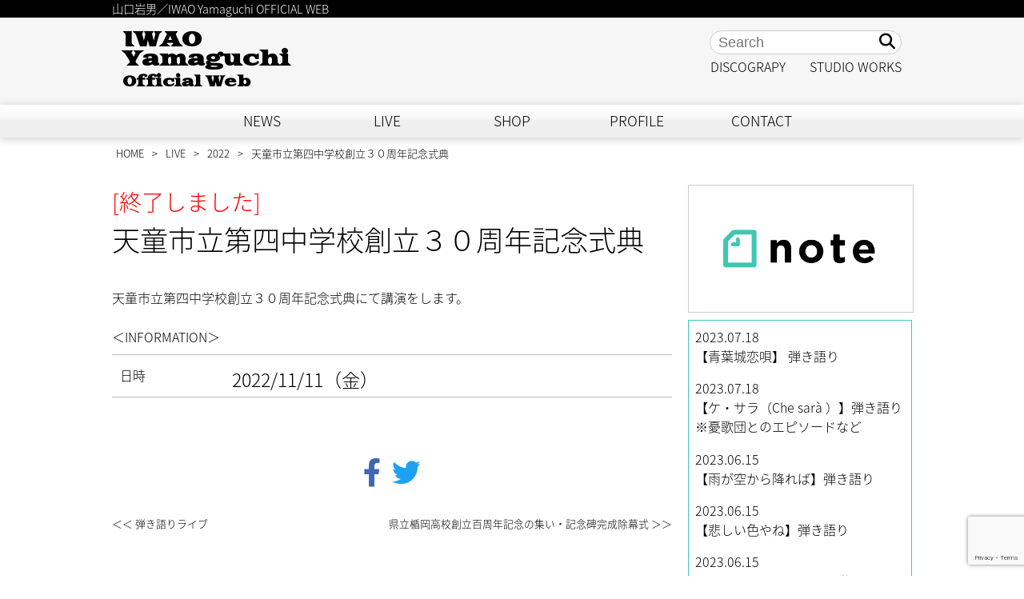

--- FILE ---
content_type: text/html; charset=UTF-8
request_url: http://iwao-breeze.com/liveinfo/7181/
body_size: 13901
content:
<!DOCTYPE>
<html lang="ja">
<head>
<!-- Google tag (gtag.js) -->
<script async src="https://www.googletagmanager.com/gtag/js?id=G-WGRMHY2XYG"></script>
<script>
  window.dataLayer = window.dataLayer || [];
  function gtag(){dataLayer.push(arguments);}
  gtag('js', new Date());

  gtag('config', 'G-WGRMHY2XYG');
</script>

<meta http-equiv="Content-Type" content="text/html; charset=UTF-8"/>
<meta http-equiv="content-language" content="ja"/>
<meta http-equiv="content-script-Type" content="text/javascript"/>
<meta http-equiv="content-style-Type" content="text/css"/>
<meta http-equiv="X-UA-Compatible" content="IE=edge"/>
<meta name="viewport" content="width=device-width, user-scalable=no">
<meta name="google-site-verification" content="14OHkEX5YdQAk3Or_eZzeswanJtpYM2V4crxlZ-f0YM" />


<!--   --> 

<!--og:type-->
<meta property="og:type" content="article">

<!--og:url-->
<meta property="og:url" content="http://iwao-breeze.com/liveinfo/7181/">

<!--og:title-->
<meta property="og:title" content="天童市立第四中学校創立３０周年記念式典 | 山口岩男／IWAO yamaguchi OFFICIAL WEB山口岩男／IWAO yamaguchi OFFICIAL WEB">

<!--og:image-->
<meta property="og:image" content="http://iwao-breeze.com/wp-content/themes/iwao-breeze/images/fb.png">

<!--og:description-->
<meta property="og:description" content="天童市立第四中学校創立３０周年記念式典にて講演をします。">

<!--og:locale-->
<meta property="og:locale" content="ja_JP">

<!--article:publisher-->
<!-- meta property="article:publisher" content="" -->

<!--fb:app_id-->
<meta property="fb:app_id" content="938916749548355">

<!--Google Fonts-->
<link href="https://fonts.googleapis.com/earlyaccess/notosansjapanese.css" rel="stylesheet" />
<link href="https://fonts.googleapis.com/css?family=Goblin+One" rel="stylesheet">
<link href="https://fonts.googleapis.com/css?family=Days+One" rel="stylesheet">
<!-- iOS Safari -->
<link rel="apple-touch-icon" sizes="180x180" href="http://iwao-breeze.com/wp-content/themes/iwao-breeze/images/touchicon.png"/>
<!-- iOS Safari(旧) / Android標準ブラウザ(一部) -->
<link rel="apple-touch-icon-precomposed" href="http://iwao-breeze.com/wp-content/themes/iwao-breeze/images/touchicon.png"/>
<!-- Android標準ブラウザ(一部) -->
<link rel="shortcut icon" href="http://iwao-breeze.com/wp-content/themes/iwao-breeze/images/touchicon.png"/>
<!-- Android Chrome -->
<link rel="icon" sizes="192x192" href="http://iwao-breeze.com/wp-content/themes/iwao-breeze/images/touchicon.png"/>
<!-- shortcut icon-->
<link rel="shortcut icon" href="http://iwao-breeze.com/wp-content/themes/iwao-breeze/images/touchicon.png"/>
<link rel="stylesheet" href="https://use.fontawesome.com/releases/v5.3.1/css/all.css" integrity="sha384-mzrmE5qonljUremFsqc01SB46JvROS7bZs3IO2EmfFsd15uHvIt+Y8vEf7N7fWAU" crossorigin="anonymous">
<link href="http://iwao-breeze.com/wp-content/themes/iwao-breeze/css/drawer.css" rel="stylesheet">
<link rel="shortcut icon" href="http://iwao-breeze.com/wp-content/themes/iwao-breeze/images/favicon.ico" />
<link rel="alternate" type="application/rss+xml" title="山口岩男／IWAO yamaguchi OFFICIAL WEB RSS Feed" href="http://iwao-breeze.com/feed/" />
<link rel="pingback" href="http://iwao-breeze.com/xmlrpc.php" />
<link rel="stylesheet" href="//maxcdn.bootstrapcdn.com/font-awesome/4.3.0/css/font-awesome.min.css">
	
	
<link rel="stylesheet" href="http://iwao-breeze.com/wp-content/themes/iwao-breeze/style20210506.css" type="text/css" media="all"/>
	
	
	
	

		<!-- All in One SEO 4.5.5 - aioseo.com -->
		<title>天童市立第四中学校創立３０周年記念式典 | 山口岩男／IWAO yamaguchi OFFICIAL WEB</title>
		<meta name="description" content="天童市立第四中学校創立３０周年記念式典にて講演をします。" />
		<meta name="robots" content="max-image-preview:large" />
		<link rel="canonical" href="http://iwao-breeze.com/liveinfo/7181/" />
		<meta name="generator" content="All in One SEO (AIOSEO) 4.5.5" />
		<meta property="og:locale" content="ja_JP" />
		<meta property="og:site_name" content="山口岩男／IWAO yamaguchi OFFICIAL WEB | 山口岩男／IWAO Yamaguchi OFFICIAL WEB" />
		<meta property="og:type" content="article" />
		<meta property="og:title" content="天童市立第四中学校創立３０周年記念式典 | 山口岩男／IWAO yamaguchi OFFICIAL WEB" />
		<meta property="og:description" content="天童市立第四中学校創立３０周年記念式典にて講演をします。" />
		<meta property="og:url" content="http://iwao-breeze.com/liveinfo/7181/" />
		<meta property="article:published_time" content="2022-11-05T03:43:55+00:00" />
		<meta property="article:modified_time" content="2022-11-05T03:55:49+00:00" />
		<meta name="twitter:card" content="summary" />
		<meta name="twitter:title" content="天童市立第四中学校創立３０周年記念式典 | 山口岩男／IWAO yamaguchi OFFICIAL WEB" />
		<meta name="twitter:description" content="天童市立第四中学校創立３０周年記念式典にて講演をします。" />
		<meta name="google" content="nositelinkssearchbox" />
		<script type="application/ld+json" class="aioseo-schema">
			{"@context":"https:\/\/schema.org","@graph":[{"@type":"Article","@id":"http:\/\/iwao-breeze.com\/liveinfo\/7181\/#article","name":"\u5929\u7ae5\u5e02\u7acb\u7b2c\u56db\u4e2d\u5b66\u6821\u5275\u7acb\uff13\uff10\u5468\u5e74\u8a18\u5ff5\u5f0f\u5178 | \u5c71\u53e3\u5ca9\u7537\uff0fIWAO yamaguchi OFFICIAL WEB","headline":"\u5929\u7ae5\u5e02\u7acb\u7b2c\u56db\u4e2d\u5b66\u6821\u5275\u7acb\uff13\uff10\u5468\u5e74\u8a18\u5ff5\u5f0f\u5178","author":{"@id":"http:\/\/iwao-breeze.com\/author\/iwao\/#author"},"publisher":{"@id":"http:\/\/iwao-breeze.com\/#organization"},"datePublished":"2022-11-05T12:43:55+09:00","dateModified":"2022-11-05T12:55:49+09:00","inLanguage":"ja","mainEntityOfPage":{"@id":"http:\/\/iwao-breeze.com\/liveinfo\/7181\/#webpage"},"isPartOf":{"@id":"http:\/\/iwao-breeze.com\/liveinfo\/7181\/#webpage"},"articleSection":"2022, LIVE"},{"@type":"BreadcrumbList","@id":"http:\/\/iwao-breeze.com\/liveinfo\/7181\/#breadcrumblist","itemListElement":[{"@type":"ListItem","@id":"http:\/\/iwao-breeze.com\/#listItem","position":1,"name":"\u5bb6","item":"http:\/\/iwao-breeze.com\/","nextItem":"http:\/\/iwao-breeze.com\/category\/liveinfo\/#listItem"},{"@type":"ListItem","@id":"http:\/\/iwao-breeze.com\/category\/liveinfo\/#listItem","position":2,"name":"LIVE","previousItem":"http:\/\/iwao-breeze.com\/#listItem"}]},{"@type":"Organization","@id":"http:\/\/iwao-breeze.com\/#organization","name":"\u5c71\u53e3\u5ca9\u7537\uff0fIWAO yamaguchi OFFICIAL WEB","url":"http:\/\/iwao-breeze.com\/"},{"@type":"Person","@id":"http:\/\/iwao-breeze.com\/author\/iwao\/#author","url":"http:\/\/iwao-breeze.com\/author\/iwao\/","name":"iwao"},{"@type":"WebPage","@id":"http:\/\/iwao-breeze.com\/liveinfo\/7181\/#webpage","url":"http:\/\/iwao-breeze.com\/liveinfo\/7181\/","name":"\u5929\u7ae5\u5e02\u7acb\u7b2c\u56db\u4e2d\u5b66\u6821\u5275\u7acb\uff13\uff10\u5468\u5e74\u8a18\u5ff5\u5f0f\u5178 | \u5c71\u53e3\u5ca9\u7537\uff0fIWAO yamaguchi OFFICIAL WEB","description":"\u5929\u7ae5\u5e02\u7acb\u7b2c\u56db\u4e2d\u5b66\u6821\u5275\u7acb\uff13\uff10\u5468\u5e74\u8a18\u5ff5\u5f0f\u5178\u306b\u3066\u8b1b\u6f14\u3092\u3057\u307e\u3059\u3002","inLanguage":"ja","isPartOf":{"@id":"http:\/\/iwao-breeze.com\/#website"},"breadcrumb":{"@id":"http:\/\/iwao-breeze.com\/liveinfo\/7181\/#breadcrumblist"},"author":{"@id":"http:\/\/iwao-breeze.com\/author\/iwao\/#author"},"creator":{"@id":"http:\/\/iwao-breeze.com\/author\/iwao\/#author"},"datePublished":"2022-11-05T12:43:55+09:00","dateModified":"2022-11-05T12:55:49+09:00"},{"@type":"WebSite","@id":"http:\/\/iwao-breeze.com\/#website","url":"http:\/\/iwao-breeze.com\/","name":"\u5c71\u53e3\u5ca9\u7537\uff0fIWAO yamaguchi OFFICIAL WEB","description":"\u5c71\u53e3\u5ca9\u7537\uff0fIWAO Yamaguchi OFFICIAL WEB","inLanguage":"ja","publisher":{"@id":"http:\/\/iwao-breeze.com\/#organization"}}]}
		</script>
		<!-- All in One SEO -->

<link rel='dns-prefetch' href='//yubinbango.github.io' />
<script type="text/javascript">
/* <![CDATA[ */
window._wpemojiSettings = {"baseUrl":"https:\/\/s.w.org\/images\/core\/emoji\/14.0.0\/72x72\/","ext":".png","svgUrl":"https:\/\/s.w.org\/images\/core\/emoji\/14.0.0\/svg\/","svgExt":".svg","source":{"concatemoji":"http:\/\/iwao-breeze.com\/wp-includes\/js\/wp-emoji-release.min.js?ver=6.4.7"}};
/*! This file is auto-generated */
!function(i,n){var o,s,e;function c(e){try{var t={supportTests:e,timestamp:(new Date).valueOf()};sessionStorage.setItem(o,JSON.stringify(t))}catch(e){}}function p(e,t,n){e.clearRect(0,0,e.canvas.width,e.canvas.height),e.fillText(t,0,0);var t=new Uint32Array(e.getImageData(0,0,e.canvas.width,e.canvas.height).data),r=(e.clearRect(0,0,e.canvas.width,e.canvas.height),e.fillText(n,0,0),new Uint32Array(e.getImageData(0,0,e.canvas.width,e.canvas.height).data));return t.every(function(e,t){return e===r[t]})}function u(e,t,n){switch(t){case"flag":return n(e,"\ud83c\udff3\ufe0f\u200d\u26a7\ufe0f","\ud83c\udff3\ufe0f\u200b\u26a7\ufe0f")?!1:!n(e,"\ud83c\uddfa\ud83c\uddf3","\ud83c\uddfa\u200b\ud83c\uddf3")&&!n(e,"\ud83c\udff4\udb40\udc67\udb40\udc62\udb40\udc65\udb40\udc6e\udb40\udc67\udb40\udc7f","\ud83c\udff4\u200b\udb40\udc67\u200b\udb40\udc62\u200b\udb40\udc65\u200b\udb40\udc6e\u200b\udb40\udc67\u200b\udb40\udc7f");case"emoji":return!n(e,"\ud83e\udef1\ud83c\udffb\u200d\ud83e\udef2\ud83c\udfff","\ud83e\udef1\ud83c\udffb\u200b\ud83e\udef2\ud83c\udfff")}return!1}function f(e,t,n){var r="undefined"!=typeof WorkerGlobalScope&&self instanceof WorkerGlobalScope?new OffscreenCanvas(300,150):i.createElement("canvas"),a=r.getContext("2d",{willReadFrequently:!0}),o=(a.textBaseline="top",a.font="600 32px Arial",{});return e.forEach(function(e){o[e]=t(a,e,n)}),o}function t(e){var t=i.createElement("script");t.src=e,t.defer=!0,i.head.appendChild(t)}"undefined"!=typeof Promise&&(o="wpEmojiSettingsSupports",s=["flag","emoji"],n.supports={everything:!0,everythingExceptFlag:!0},e=new Promise(function(e){i.addEventListener("DOMContentLoaded",e,{once:!0})}),new Promise(function(t){var n=function(){try{var e=JSON.parse(sessionStorage.getItem(o));if("object"==typeof e&&"number"==typeof e.timestamp&&(new Date).valueOf()<e.timestamp+604800&&"object"==typeof e.supportTests)return e.supportTests}catch(e){}return null}();if(!n){if("undefined"!=typeof Worker&&"undefined"!=typeof OffscreenCanvas&&"undefined"!=typeof URL&&URL.createObjectURL&&"undefined"!=typeof Blob)try{var e="postMessage("+f.toString()+"("+[JSON.stringify(s),u.toString(),p.toString()].join(",")+"));",r=new Blob([e],{type:"text/javascript"}),a=new Worker(URL.createObjectURL(r),{name:"wpTestEmojiSupports"});return void(a.onmessage=function(e){c(n=e.data),a.terminate(),t(n)})}catch(e){}c(n=f(s,u,p))}t(n)}).then(function(e){for(var t in e)n.supports[t]=e[t],n.supports.everything=n.supports.everything&&n.supports[t],"flag"!==t&&(n.supports.everythingExceptFlag=n.supports.everythingExceptFlag&&n.supports[t]);n.supports.everythingExceptFlag=n.supports.everythingExceptFlag&&!n.supports.flag,n.DOMReady=!1,n.readyCallback=function(){n.DOMReady=!0}}).then(function(){return e}).then(function(){var e;n.supports.everything||(n.readyCallback(),(e=n.source||{}).concatemoji?t(e.concatemoji):e.wpemoji&&e.twemoji&&(t(e.twemoji),t(e.wpemoji)))}))}((window,document),window._wpemojiSettings);
/* ]]> */
</script>
<style id='wp-emoji-styles-inline-css' type='text/css'>

	img.wp-smiley, img.emoji {
		display: inline !important;
		border: none !important;
		box-shadow: none !important;
		height: 1em !important;
		width: 1em !important;
		margin: 0 0.07em !important;
		vertical-align: -0.1em !important;
		background: none !important;
		padding: 0 !important;
	}
</style>
<link rel='stylesheet' id='wp-block-library-css' href='http://iwao-breeze.com/wp-includes/css/dist/block-library/style.min.css?ver=6.4.7' type='text/css' media='all' />
<style id='classic-theme-styles-inline-css' type='text/css'>
/*! This file is auto-generated */
.wp-block-button__link{color:#fff;background-color:#32373c;border-radius:9999px;box-shadow:none;text-decoration:none;padding:calc(.667em + 2px) calc(1.333em + 2px);font-size:1.125em}.wp-block-file__button{background:#32373c;color:#fff;text-decoration:none}
</style>
<style id='global-styles-inline-css' type='text/css'>
body{--wp--preset--color--black: #000000;--wp--preset--color--cyan-bluish-gray: #abb8c3;--wp--preset--color--white: #ffffff;--wp--preset--color--pale-pink: #f78da7;--wp--preset--color--vivid-red: #cf2e2e;--wp--preset--color--luminous-vivid-orange: #ff6900;--wp--preset--color--luminous-vivid-amber: #fcb900;--wp--preset--color--light-green-cyan: #7bdcb5;--wp--preset--color--vivid-green-cyan: #00d084;--wp--preset--color--pale-cyan-blue: #8ed1fc;--wp--preset--color--vivid-cyan-blue: #0693e3;--wp--preset--color--vivid-purple: #9b51e0;--wp--preset--gradient--vivid-cyan-blue-to-vivid-purple: linear-gradient(135deg,rgba(6,147,227,1) 0%,rgb(155,81,224) 100%);--wp--preset--gradient--light-green-cyan-to-vivid-green-cyan: linear-gradient(135deg,rgb(122,220,180) 0%,rgb(0,208,130) 100%);--wp--preset--gradient--luminous-vivid-amber-to-luminous-vivid-orange: linear-gradient(135deg,rgba(252,185,0,1) 0%,rgba(255,105,0,1) 100%);--wp--preset--gradient--luminous-vivid-orange-to-vivid-red: linear-gradient(135deg,rgba(255,105,0,1) 0%,rgb(207,46,46) 100%);--wp--preset--gradient--very-light-gray-to-cyan-bluish-gray: linear-gradient(135deg,rgb(238,238,238) 0%,rgb(169,184,195) 100%);--wp--preset--gradient--cool-to-warm-spectrum: linear-gradient(135deg,rgb(74,234,220) 0%,rgb(151,120,209) 20%,rgb(207,42,186) 40%,rgb(238,44,130) 60%,rgb(251,105,98) 80%,rgb(254,248,76) 100%);--wp--preset--gradient--blush-light-purple: linear-gradient(135deg,rgb(255,206,236) 0%,rgb(152,150,240) 100%);--wp--preset--gradient--blush-bordeaux: linear-gradient(135deg,rgb(254,205,165) 0%,rgb(254,45,45) 50%,rgb(107,0,62) 100%);--wp--preset--gradient--luminous-dusk: linear-gradient(135deg,rgb(255,203,112) 0%,rgb(199,81,192) 50%,rgb(65,88,208) 100%);--wp--preset--gradient--pale-ocean: linear-gradient(135deg,rgb(255,245,203) 0%,rgb(182,227,212) 50%,rgb(51,167,181) 100%);--wp--preset--gradient--electric-grass: linear-gradient(135deg,rgb(202,248,128) 0%,rgb(113,206,126) 100%);--wp--preset--gradient--midnight: linear-gradient(135deg,rgb(2,3,129) 0%,rgb(40,116,252) 100%);--wp--preset--font-size--small: 13px;--wp--preset--font-size--medium: 20px;--wp--preset--font-size--large: 36px;--wp--preset--font-size--x-large: 42px;--wp--preset--spacing--20: 0.44rem;--wp--preset--spacing--30: 0.67rem;--wp--preset--spacing--40: 1rem;--wp--preset--spacing--50: 1.5rem;--wp--preset--spacing--60: 2.25rem;--wp--preset--spacing--70: 3.38rem;--wp--preset--spacing--80: 5.06rem;--wp--preset--shadow--natural: 6px 6px 9px rgba(0, 0, 0, 0.2);--wp--preset--shadow--deep: 12px 12px 50px rgba(0, 0, 0, 0.4);--wp--preset--shadow--sharp: 6px 6px 0px rgba(0, 0, 0, 0.2);--wp--preset--shadow--outlined: 6px 6px 0px -3px rgba(255, 255, 255, 1), 6px 6px rgba(0, 0, 0, 1);--wp--preset--shadow--crisp: 6px 6px 0px rgba(0, 0, 0, 1);}:where(.is-layout-flex){gap: 0.5em;}:where(.is-layout-grid){gap: 0.5em;}body .is-layout-flow > .alignleft{float: left;margin-inline-start: 0;margin-inline-end: 2em;}body .is-layout-flow > .alignright{float: right;margin-inline-start: 2em;margin-inline-end: 0;}body .is-layout-flow > .aligncenter{margin-left: auto !important;margin-right: auto !important;}body .is-layout-constrained > .alignleft{float: left;margin-inline-start: 0;margin-inline-end: 2em;}body .is-layout-constrained > .alignright{float: right;margin-inline-start: 2em;margin-inline-end: 0;}body .is-layout-constrained > .aligncenter{margin-left: auto !important;margin-right: auto !important;}body .is-layout-constrained > :where(:not(.alignleft):not(.alignright):not(.alignfull)){max-width: var(--wp--style--global--content-size);margin-left: auto !important;margin-right: auto !important;}body .is-layout-constrained > .alignwide{max-width: var(--wp--style--global--wide-size);}body .is-layout-flex{display: flex;}body .is-layout-flex{flex-wrap: wrap;align-items: center;}body .is-layout-flex > *{margin: 0;}body .is-layout-grid{display: grid;}body .is-layout-grid > *{margin: 0;}:where(.wp-block-columns.is-layout-flex){gap: 2em;}:where(.wp-block-columns.is-layout-grid){gap: 2em;}:where(.wp-block-post-template.is-layout-flex){gap: 1.25em;}:where(.wp-block-post-template.is-layout-grid){gap: 1.25em;}.has-black-color{color: var(--wp--preset--color--black) !important;}.has-cyan-bluish-gray-color{color: var(--wp--preset--color--cyan-bluish-gray) !important;}.has-white-color{color: var(--wp--preset--color--white) !important;}.has-pale-pink-color{color: var(--wp--preset--color--pale-pink) !important;}.has-vivid-red-color{color: var(--wp--preset--color--vivid-red) !important;}.has-luminous-vivid-orange-color{color: var(--wp--preset--color--luminous-vivid-orange) !important;}.has-luminous-vivid-amber-color{color: var(--wp--preset--color--luminous-vivid-amber) !important;}.has-light-green-cyan-color{color: var(--wp--preset--color--light-green-cyan) !important;}.has-vivid-green-cyan-color{color: var(--wp--preset--color--vivid-green-cyan) !important;}.has-pale-cyan-blue-color{color: var(--wp--preset--color--pale-cyan-blue) !important;}.has-vivid-cyan-blue-color{color: var(--wp--preset--color--vivid-cyan-blue) !important;}.has-vivid-purple-color{color: var(--wp--preset--color--vivid-purple) !important;}.has-black-background-color{background-color: var(--wp--preset--color--black) !important;}.has-cyan-bluish-gray-background-color{background-color: var(--wp--preset--color--cyan-bluish-gray) !important;}.has-white-background-color{background-color: var(--wp--preset--color--white) !important;}.has-pale-pink-background-color{background-color: var(--wp--preset--color--pale-pink) !important;}.has-vivid-red-background-color{background-color: var(--wp--preset--color--vivid-red) !important;}.has-luminous-vivid-orange-background-color{background-color: var(--wp--preset--color--luminous-vivid-orange) !important;}.has-luminous-vivid-amber-background-color{background-color: var(--wp--preset--color--luminous-vivid-amber) !important;}.has-light-green-cyan-background-color{background-color: var(--wp--preset--color--light-green-cyan) !important;}.has-vivid-green-cyan-background-color{background-color: var(--wp--preset--color--vivid-green-cyan) !important;}.has-pale-cyan-blue-background-color{background-color: var(--wp--preset--color--pale-cyan-blue) !important;}.has-vivid-cyan-blue-background-color{background-color: var(--wp--preset--color--vivid-cyan-blue) !important;}.has-vivid-purple-background-color{background-color: var(--wp--preset--color--vivid-purple) !important;}.has-black-border-color{border-color: var(--wp--preset--color--black) !important;}.has-cyan-bluish-gray-border-color{border-color: var(--wp--preset--color--cyan-bluish-gray) !important;}.has-white-border-color{border-color: var(--wp--preset--color--white) !important;}.has-pale-pink-border-color{border-color: var(--wp--preset--color--pale-pink) !important;}.has-vivid-red-border-color{border-color: var(--wp--preset--color--vivid-red) !important;}.has-luminous-vivid-orange-border-color{border-color: var(--wp--preset--color--luminous-vivid-orange) !important;}.has-luminous-vivid-amber-border-color{border-color: var(--wp--preset--color--luminous-vivid-amber) !important;}.has-light-green-cyan-border-color{border-color: var(--wp--preset--color--light-green-cyan) !important;}.has-vivid-green-cyan-border-color{border-color: var(--wp--preset--color--vivid-green-cyan) !important;}.has-pale-cyan-blue-border-color{border-color: var(--wp--preset--color--pale-cyan-blue) !important;}.has-vivid-cyan-blue-border-color{border-color: var(--wp--preset--color--vivid-cyan-blue) !important;}.has-vivid-purple-border-color{border-color: var(--wp--preset--color--vivid-purple) !important;}.has-vivid-cyan-blue-to-vivid-purple-gradient-background{background: var(--wp--preset--gradient--vivid-cyan-blue-to-vivid-purple) !important;}.has-light-green-cyan-to-vivid-green-cyan-gradient-background{background: var(--wp--preset--gradient--light-green-cyan-to-vivid-green-cyan) !important;}.has-luminous-vivid-amber-to-luminous-vivid-orange-gradient-background{background: var(--wp--preset--gradient--luminous-vivid-amber-to-luminous-vivid-orange) !important;}.has-luminous-vivid-orange-to-vivid-red-gradient-background{background: var(--wp--preset--gradient--luminous-vivid-orange-to-vivid-red) !important;}.has-very-light-gray-to-cyan-bluish-gray-gradient-background{background: var(--wp--preset--gradient--very-light-gray-to-cyan-bluish-gray) !important;}.has-cool-to-warm-spectrum-gradient-background{background: var(--wp--preset--gradient--cool-to-warm-spectrum) !important;}.has-blush-light-purple-gradient-background{background: var(--wp--preset--gradient--blush-light-purple) !important;}.has-blush-bordeaux-gradient-background{background: var(--wp--preset--gradient--blush-bordeaux) !important;}.has-luminous-dusk-gradient-background{background: var(--wp--preset--gradient--luminous-dusk) !important;}.has-pale-ocean-gradient-background{background: var(--wp--preset--gradient--pale-ocean) !important;}.has-electric-grass-gradient-background{background: var(--wp--preset--gradient--electric-grass) !important;}.has-midnight-gradient-background{background: var(--wp--preset--gradient--midnight) !important;}.has-small-font-size{font-size: var(--wp--preset--font-size--small) !important;}.has-medium-font-size{font-size: var(--wp--preset--font-size--medium) !important;}.has-large-font-size{font-size: var(--wp--preset--font-size--large) !important;}.has-x-large-font-size{font-size: var(--wp--preset--font-size--x-large) !important;}
.wp-block-navigation a:where(:not(.wp-element-button)){color: inherit;}
:where(.wp-block-post-template.is-layout-flex){gap: 1.25em;}:where(.wp-block-post-template.is-layout-grid){gap: 1.25em;}
:where(.wp-block-columns.is-layout-flex){gap: 2em;}:where(.wp-block-columns.is-layout-grid){gap: 2em;}
.wp-block-pullquote{font-size: 1.5em;line-height: 1.6;}
</style>
<link rel='stylesheet' id='contact-form-7-css' href='http://iwao-breeze.com/wp-content/plugins/contact-form-7/includes/css/styles.css?ver=5.8.6' type='text/css' media='all' />
<link rel='stylesheet' id='wpdm-font-awesome-css' href='http://iwao-breeze.com/wp-content/plugins/download-manager/assets/fontawesome/css/all.min.css?ver=6.4.7' type='text/css' media='all' />
<link rel='stylesheet' id='wpdm-frontend-css-css' href='http://iwao-breeze.com/wp-content/plugins/download-manager/assets/bootstrap/css/bootstrap.min.css?ver=6.4.7' type='text/css' media='all' />
<link rel='stylesheet' id='wpdm-front-css' href='http://iwao-breeze.com/wp-content/plugins/download-manager/assets/css/front.css?ver=6.4.7' type='text/css' media='all' />
<link rel='stylesheet' id='responsive-lightbox-swipebox-css' href='http://iwao-breeze.com/wp-content/plugins/responsive-lightbox/assets/swipebox/swipebox.min.css?ver=2.4.6' type='text/css' media='all' />
<link rel='stylesheet' id='wp-pagenavi-css' href='http://iwao-breeze.com/wp-content/plugins/wp-pagenavi/pagenavi-css.css?ver=2.70' type='text/css' media='all' />
<script type="text/javascript" src="http://iwao-breeze.com/wp-includes/js/jquery/jquery.min.js?ver=3.7.1" id="jquery-core-js"></script>
<script type="text/javascript" src="http://iwao-breeze.com/wp-includes/js/jquery/jquery-migrate.min.js?ver=3.4.1" id="jquery-migrate-js"></script>
<script type="text/javascript" src="http://iwao-breeze.com/wp-content/plugins/download-manager/assets/bootstrap/js/popper.min.js?ver=6.4.7" id="wpdm-poper-js"></script>
<script type="text/javascript" src="http://iwao-breeze.com/wp-content/plugins/download-manager/assets/bootstrap/js/bootstrap.min.js?ver=6.4.7" id="wpdm-frontend-js-js"></script>
<script type="text/javascript" id="wpdm-frontjs-js-extra">
/* <![CDATA[ */
var wpdm_url = {"home":"http:\/\/iwao-breeze.com\/","site":"http:\/\/iwao-breeze.com\/","ajax":"http:\/\/iwao-breeze.com\/wp-admin\/admin-ajax.php"};
var wpdm_js = {"spinner":"<i class=\"fas fa-sun fa-spin\"><\/i>","client_id":"bb6cdae6b1ce38ca57bf840df296f6d2"};
var wpdm_strings = {"pass_var":"Password Verified!","pass_var_q":"Please click following button to start download.","start_dl":"Start Download"};
/* ]]> */
</script>
<script type="text/javascript" src="http://iwao-breeze.com/wp-content/plugins/download-manager/assets/js/front.js?ver=3.2.84" id="wpdm-frontjs-js"></script>
<script type="text/javascript" src="http://iwao-breeze.com/wp-content/plugins/responsive-lightbox/assets/swipebox/jquery.swipebox.min.js?ver=2.4.6" id="responsive-lightbox-swipebox-js"></script>
<script type="text/javascript" src="http://iwao-breeze.com/wp-includes/js/underscore.min.js?ver=1.13.4" id="underscore-js"></script>
<script type="text/javascript" src="http://iwao-breeze.com/wp-content/plugins/responsive-lightbox/assets/infinitescroll/infinite-scroll.pkgd.min.js?ver=6.4.7" id="responsive-lightbox-infinite-scroll-js"></script>
<script type="text/javascript" id="responsive-lightbox-js-before">
/* <![CDATA[ */
var rlArgs = {"script":"swipebox","selector":"lightbox","customEvents":"","activeGalleries":true,"animation":true,"hideCloseButtonOnMobile":false,"removeBarsOnMobile":false,"hideBars":true,"hideBarsDelay":5000,"videoMaxWidth":1080,"useSVG":true,"loopAtEnd":false,"woocommerce_gallery":false,"ajaxurl":"http:\/\/iwao-breeze.com\/wp-admin\/admin-ajax.php","nonce":"15fb59ae88","preview":false,"postId":7181,"scriptExtension":false};
/* ]]> */
</script>
<script type="text/javascript" src="http://iwao-breeze.com/wp-content/plugins/responsive-lightbox/js/front.js?ver=2.4.6" id="responsive-lightbox-js"></script>
<link rel="https://api.w.org/" href="http://iwao-breeze.com/wp-json/" /><link rel="alternate" type="application/json" href="http://iwao-breeze.com/wp-json/wp/v2/posts/7181" /><link rel="EditURI" type="application/rsd+xml" title="RSD" href="http://iwao-breeze.com/xmlrpc.php?rsd" />
<meta name="generator" content="WordPress 6.4.7" />
<link rel='shortlink' href='http://iwao-breeze.com/?p=7181' />
<link rel="alternate" type="application/json+oembed" href="http://iwao-breeze.com/wp-json/oembed/1.0/embed?url=http%3A%2F%2Fiwao-breeze.com%2Fliveinfo%2F7181%2F" />
<link rel="alternate" type="text/xml+oembed" href="http://iwao-breeze.com/wp-json/oembed/1.0/embed?url=http%3A%2F%2Fiwao-breeze.com%2Fliveinfo%2F7181%2F&#038;format=xml" />
<meta name="generator" content="WordPress Download Manager 3.2.84" />
                <style>
        /* WPDM Link Template Styles */        </style>
                <style>

            :root {
                --color-primary: #4a8eff;
                --color-primary-rgb: 74, 142, 255;
                --color-primary-hover: #5998ff;
                --color-primary-active: #3281ff;
                --color-secondary: #6c757d;
                --color-secondary-rgb: 108, 117, 125;
                --color-secondary-hover: #6c757d;
                --color-secondary-active: #6c757d;
                --color-success: #018e11;
                --color-success-rgb: 1, 142, 17;
                --color-success-hover: #0aad01;
                --color-success-active: #0c8c01;
                --color-info: #2CA8FF;
                --color-info-rgb: 44, 168, 255;
                --color-info-hover: #2CA8FF;
                --color-info-active: #2CA8FF;
                --color-warning: #FFB236;
                --color-warning-rgb: 255, 178, 54;
                --color-warning-hover: #FFB236;
                --color-warning-active: #FFB236;
                --color-danger: #ff5062;
                --color-danger-rgb: 255, 80, 98;
                --color-danger-hover: #ff5062;
                --color-danger-active: #ff5062;
                --color-green: #30b570;
                --color-blue: #0073ff;
                --color-purple: #8557D3;
                --color-red: #ff5062;
                --color-muted: rgba(69, 89, 122, 0.6);
                --wpdm-font: "Rubik", -apple-system, BlinkMacSystemFont, "Segoe UI", Roboto, Helvetica, Arial, sans-serif, "Apple Color Emoji", "Segoe UI Emoji", "Segoe UI Symbol";
            }

            .wpdm-download-link.btn.btn-primary {
                border-radius: 4px;
            }


        </style>
        <script src="https://ajax.googleapis.com/ajax/libs/jquery/3.3.1/jquery.min.js"></script> 
<script src="https://cdnjs.cloudflare.com/ajax/libs/iScroll/5.2.0/iscroll.js"></script> 
<script src="http://iwao-breeze.com/wp-content/themes/iwao-breeze/js/accordion.js" type="text/javascript"></script> 
<script src='https://www.google.com/recaptcha/api.js'></script> 
<script src="http://iwao-breeze.com/wp-content/themes/iwao-breeze/js/drawer.min.js" charset="utf-8"></script> 
<script>
	$( document ).ready( function () {
		$( '.drawer' ).drawer();
	} );
</script> 

<!-- Google AdSense --> 
<script data-ad-client="ca-pub-8262782612762933" async src="https://pagead2.googlesyndication.com/pagead/js/adsbygoogle.js"></script> 

<!-- Facebook Pixel Code --> 
<script>
  !function(f,b,e,v,n,t,s)
  {if(f.fbq)return;n=f.fbq=function(){n.callMethod?
  n.callMethod.apply(n,arguments):n.queue.push(arguments)};
  if(!f._fbq)f._fbq=n;n.push=n;n.loaded=!0;n.version='2.0';
  n.queue=[];t=b.createElement(e);t.async=!0;
  t.src=v;s=b.getElementsByTagName(e)[0];
  s.parentNode.insertBefore(t,s)}(window, document,'script',
  'https://connect.facebook.net/en_US/fbevents.js');
  fbq('init', '552245228548683');
  fbq('track', 'PageView');
</script>
<noscript>
<img height="1" width="1" style="display:none"
  src="https://www.facebook.com/tr?id=552245228548683&ev=PageView&noscript=1"
/>
</noscript>
<!-- End Facebook Pixel Code -->
<script data-ad-client="ca-pub-8262782612762933" async src="https://pagead2.googlesyndication.com/pagead/js/adsbygoogle.js"></script>

<!-- Google AdSence コード-->    
<script async src="https://pagead2.googlesyndication.com/pagead/js/adsbygoogle.js?client=ca-pub-8262782612762933"
     crossorigin="anonymous"></script>
</head>

<body id="top" class="drawer drawer--right">
<div id="fb-root"></div>
<script>(function(d, s, id) {
  var js, fjs = d.getElementsByTagName(s)[0];
  if (d.getElementById(id)) return;
  js = d.createElement(s); js.id = id;
  js.src = 'https://connect.facebook.net/ja_JP/sdk.js#xfbml=1&version=v3.2&appId=938916749548355&autoLogAppEvents=1';
  fjs.parentNode.insertBefore(js, fjs);
}(document, 'script', 'facebook-jssdk'));</script>
<div id="bg">

<!-- ▼header -->
<div id="header-bg"> 
  
  <!-- ▼headline -->
  <div id="headline-bg">
    <div id="headline">
      <div id="discription">
        山口岩男／IWAO Yamaguchi OFFICIAL WEB      </div>
      <div id="headline-sns"> 
        
        <!--
<a href="http://www.universal-music.co.jp/yamaguchi-iwao" target="_blank" class="uni"> <img src="http://iwao-breeze.com/wp-content/themes/iwao-breeze/images/bnr-universal.png"  width="240" height="20" alt="山口岩男／IWAO yamaguchi OFFICIAL WEB" /></a>



<div class="snsicon">
<a href="https://twitter.com/iwaoukulele" target="_blank" ><img alt="logo-twitter" src="http://iwao-breeze.com/wp-content/uploads/2013/06/logo-twitter.jpg" width="25" height="25" /></a></div>
<div class="snsicon">
<a href="http://www.facebook.com/iwao.yamaguchi" target="_blank" ><img alt="logo-fb" src="http://iwao-breeze.com/wp-content/uploads/2013/06/logo-fb.jpg" width="25" height="25" /></a>
</div>
--> 
        
      </div>
    </div>
  </div>
  <div id="header"> 
    <!--
<div id="site-logo">
<h1><a href="http://iwao-breeze.com/" > <img src="http://iwao-breeze.com/wp-content/themes/iwao-breeze/images/site-iwaoyamaguchi.png"  width="200" height="200" alt="山口岩男／IWAO yamaguchi OFFICIAL WEB" /> </a></h1>
</div>
--> 
    
    <!--<img src="/images/site-id.png"  width="150" height="80" alt="" />-->
    
    <div id="site-logo">
      <h1> <a href="http://iwao-breeze.com/" > IWAO Yamaguchi<br />
        <span>Official Web</span> </a></h1>
    </div>
    <div id="header-box">
                  <div id="sform">
        <form method="get" class="searchform"
action="http://iwao-breeze.com/">
<input type="search" placeholder="Search" name="s" class="searchfield" value="" />
<input type="submit" value="&#xf002;" alt="検索" title="検索" class="searchsubmit">
</form>      </div>
      <div id="navi-sub">
        <ul>
          <!--
<li class="rightparts"><a href="https://admin.prius-pro.jp/m/oceanview/user.php?a=1" target="_blank">メルマガ登録はこちら</a></li>
<li class="dis">ウクレレ研究室</li>
<li class="dis">FREE DOWNLOADS</li>
<li><a href="/mail-to-iwao/" >応援メッセージはこちら</a></li>
-->
          
          <li><a href="http://iwao-breeze.com/category/studioworks/">STUDIO WORKS</a></li>
          <li><a href="http://iwao-breeze.com/category/discography/">DISCOGRAPY</a></li>
        </ul>
      </div>
                                              </div>
  </div>
</div>

<!-- ▼navi--> 

<!-- drawerメニュー　class="loggedin"-->
<div id="gnavibox" role="banner">
  <button type="button" class="drawer-toggle drawer-hamburger"> <span class="sr-only">MENU</span> <span class="drawer-hamburger-icon"></span> </button>
  <nav class="drawer-nav" role="navigation">
    <div id="sform">
      <form method="get" class="searchform"
action="http://iwao-breeze.com/">
<input type="search" placeholder="Search" name="s" class="searchfield" value="" />
<input type="submit" value="&#xf002;" alt="検索" title="検索" class="searchsubmit">
</form>    </div>
    <ul id="drawer-menu"><li id="menu-item-5784" class="pcnone menu-item menu-item-type-custom menu-item-object-custom menu-item-5784"><a href="/">HOME</a></li>
<li id="menu-item-5776" class="menu-item menu-item-type-taxonomy menu-item-object-category menu-item-5776"><a href="http://iwao-breeze.com/category/news/">NEWS</a></li>
<li id="menu-item-5777" class="menu-item menu-item-type-taxonomy menu-item-object-category current-post-ancestor current-menu-parent current-post-parent menu-item-5777"><a href="http://iwao-breeze.com/category/liveinfo/">LIVE</a></li>
<li id="menu-item-5779" class="menu-item menu-item-type-custom menu-item-object-custom menu-item-5779"><a target="_blank" rel="noopener" href="https://shop.iwao-breeze.com/">SHOP</a></li>
<li id="menu-item-5780" class="menu-item menu-item-type-post_type menu-item-object-page menu-item-5780"><a href="http://iwao-breeze.com/profile/">PROFILE</a></li>
<li id="menu-item-5783" class="pcnone menu-item menu-item-type-taxonomy menu-item-object-category menu-item-5783"><a href="http://iwao-breeze.com/category/discography/">DISCOGRAPHY</a></li>
<li id="menu-item-5782" class="pcnone menu-item menu-item-type-taxonomy menu-item-object-category menu-item-5782"><a href="http://iwao-breeze.com/category/studioworks/">STUDIO WORKS</a></li>
<li id="menu-item-5781" class="menu-item menu-item-type-post_type menu-item-object-page menu-item-5781"><a href="http://iwao-breeze.com/contact/">CONTACT</a></li>
</ul>  </nav>
</div>

<!-- ▼トップのスライド表示 -->

<!-- ▼ぱんくずリスト-->

<div id="topicpath">
  <div id="breadcrumb" class="clearfix"><ul><li><a href="http://iwao-breeze.com/">HOME</a></li><li>&gt;</li><li><a href="http://iwao-breeze.com/category/liveinfo/">LIVE</a></li><li>&gt;</li><li><a href="http://iwao-breeze.com/category/liveinfo/2022/">2022</a></li><li>&gt;</li><li>天童市立第四中学校創立３０周年記念式典</li></ul></div></div>

<!-- wrapper -->
<div id="wrapper">

<div id="content-single">

                <div class="post" id="post-7181">
		
		
        
         <h2>

         
		 
                
		 
          
		 
        			 
		 
		    
             
		 
          
		 
        			 
			 
       
        			  
            <span class="notice">[終了しました]</span><br>
                    
        
		天童市立第四中学校創立３０周年記念式典



         </h2>
         

         
         
         

                 
         
        <div class="entry">
        <p>天童市立第四中学校創立３０周年記念式典にて講演をします。</p>
      
  
  





 
    
    

<div class="clearboth"></div>
<div class="liveinfo">

<div class="liveinformation">＜INFORMATION＞</div>

<div class="infotr">
<div class="infoth">日時</div>
<div class="infotd">
<div class="livedate">2022/11/11（金）</div>
<div class="clearboth"></div>


<div class="clearboth"></div>

</div>
</div>
















<div class="clearboth"></div>
</div>






  
       
                </div>
        <div class="btm-postmetadata">
                        </div>
        </div>
                		

<div id="snsbox">






<!-- fb シェア-->
<a class="share" id="facebook" href="http://www.facebook.com/sharer.php?u=http%3A%2F%2Fiwao-breeze.com%2Fliveinfo%2F7181%2F&amp;t=+%E5%A4%A9%E7%AB%A5%E5%B8%82%E7%AB%8B%E7%AC%AC%E5%9B%9B%E4%B8%AD%E5%AD%A6%E6%A0%A1%E5%89%B5%E7%AB%8B%EF%BC%93%EF%BC%90%E5%91%A8%E5%B9%B4%E8%A8%98%E5%BF%B5%E5%BC%8F%E5%85%B8+" target="_blank" title="facebookでシェアする"><i class="fab fa-facebook-f"></i></a>
<!--twシェア-->
<a id="twitter" href="http://twitter.com/share?url=http://iwao-breeze.com/liveinfo/7181/&text=山口岩男／IWAO yamaguchi OFFICIAL WEB｜%E5%A4%A9%E7%AB%A5%E5%B8%82%E7%AB%8B%E7%AC%AC%E5%9B%9B%E4%B8%AD%E5%AD%A6%E6%A0%A1%E5%89%B5%E7%AB%8B%EF%BC%93%EF%BC%90%E5%91%A8%E5%B9%B4%E8%A8%98%E5%BF%B5%E5%BC%8F%E5%85%B8&hashtags=山口岩男" target="_blank" title="ツイートする" rel="nofollow" ><i class="fab fa-twitter"></i></a>










<!--instagram-->
<!--
<a href="https://www.instagram.com/xxxxx.xxxxxxxxx/" title="インスタグラム" target="_blank"><i class="fab fa-instagram"></i></a>
-->





</div>
            


  

<div class="navigation">
<div class="alignleft">
<a href="http://iwao-breeze.com/liveinfo/7193/" rel="next">＜＜ 弾き語りライブ</a>
</div>
<div class="alignright">
<a href="http://iwao-breeze.com/liveinfo/7178/" rel="prev">県立楯岡高校創立百周年記念の集い・記念碑完成除幕式 ＞＞</a></div>
</div>

</div>


<div id="sidebar">



<!--
<select name="archive-dropdown" onChange='document.location.href=this.options[this.selectedIndex].value;'>
</select>
-->
 
 	
    
 <div id="sidemenu">	
<div class="odrbox">

           
     

  
  
	 

  
  
	 

  
  
	 

  
    
<div id="" class="linkitem odr1">
<a href="https://note.com/iwao_yamaguchi" title="" target="_blank" style="font-size:75%">
	
<div class="sdmimg"><img src="http://iwao-breeze.com/wp-content/uploads/iwao/2017/09/bnr_note_l.png" alt="" /></div>
 	

</a>

	
</div>
                
  
	 
        
     
     
    
</div><!--.odrbox-->
 </div>
       
    
     
    
    
    
  <div id="note">

                              <ul>
                                        <li>
                        <a href="https://note.com/iwao_yamaguchi/n/n58f4ca90a107" target="_blank">



                        <div class="note__content">
                          <div class="note__date">2023.07.18</div>
                            
                            
                                                      
       
                <h3 class="note__title">【青葉城恋唄】 弾き語り</h3>
                     
  
              
<!--

                            <div class="note_text"> ...more</div>
                       
-->
                            
                  
                                                                              
<!--
                         <div class="first_img"><img src="http://iwao-breeze.com/wp-content/themes/iwao-breeze/images/sample.png" alt=""></div>
                            
-->
                           
                            
                            

                            
                            </div>
                            
                            

                            
                            
                            
                            
                          </a>
                        </li>

                                            <li>
                        <a href="https://note.com/iwao_yamaguchi/n/n6d5a0f34b2ea" target="_blank">



                        <div class="note__content">
                          <div class="note__date">2023.07.18</div>
                            
                            
                                                      
       
                <h3 class="note__title">【ケ・サラ（Che sarà ）】弾き語り ※憂歌団とのエピソードなど</h3>
                     
  
              
<!--

                            <div class="note_text"> ...more</div>
                       
-->
                            
                  
                                                                              
<!--
                         <div class="first_img"><img src="http://iwao-breeze.com/wp-content/themes/iwao-breeze/images/sample.png" alt=""></div>
                            
-->
                           
                            
                            

                            
                            </div>
                            
                            

                            
                            
                            
                            
                          </a>
                        </li>

                                            <li>
                        <a href="https://note.com/iwao_yamaguchi/n/n3dd06454592c" target="_blank">



                        <div class="note__content">
                          <div class="note__date">2023.06.15</div>
                            
                            
                                                      
       
                <h3 class="note__title">【雨が空から降れば】弾き語り</h3>
                     
  
              
<!--

                            <div class="note_text"> ...more</div>
                       
-->
                            
                  
                                                                              
<!--
                         <div class="first_img"><img src="http://iwao-breeze.com/wp-content/themes/iwao-breeze/images/sample.png" alt=""></div>
                            
-->
                           
                            
                            

                            
                            </div>
                            
                            

                            
                            
                            
                            
                          </a>
                        </li>

                                            <li>
                        <a href="https://note.com/iwao_yamaguchi/n/n3a02be33cf74" target="_blank">



                        <div class="note__content">
                          <div class="note__date">2023.06.15</div>
                            
                            
                                                      
       
                <h3 class="note__title">【悲しい色やね】弾き語り</h3>
                     
  
              
<!--

                            <div class="note_text"> ...more</div>
                       
-->
                            
                  
                                                                              
<!--
                         <div class="first_img"><img src="http://iwao-breeze.com/wp-content/themes/iwao-breeze/images/sample.png" alt=""></div>
                            
-->
                           
                            
                            

                            
                            </div>
                            
                            

                            
                            
                            
                            
                          </a>
                        </li>

                                            <li>
                        <a href="https://note.com/iwao_yamaguchi/n/nd0664e5fbcfd" target="_blank">



                        <div class="note__content">
                          <div class="note__date">2023.06.15</div>
                            
                            
                                                      
       
                <h3 class="note__title">【Please Mr. Postman】弾き語り</h3>
                     
  
              
<!--

                            <div class="note_text"> ...more</div>
                       
-->
                            
                  
                                                                              
<!--
                         <div class="first_img"><img src="http://iwao-breeze.com/wp-content/themes/iwao-breeze/images/sample.png" alt=""></div>
                            
-->
                           
                            
                            

                            
                            </div>
                            
                            

                            
                            
                            
                            
                          </a>
                        </li>

                                          </ul>
                    


</div>
  
     
    
    
    
    

    <h3>過去のライブ記録</h3>
    <ul id="livearchive" class="">
    	<li class="cat-item cat-item-67"><a href="http://iwao-breeze.com/category/liveinfo/2026/">2026</a>
</li>
	<li class="cat-item cat-item-66"><a href="http://iwao-breeze.com/category/liveinfo/2025/">2025</a>
</li>
	<li class="cat-item cat-item-64"><a href="http://iwao-breeze.com/category/liveinfo/2024/">2024</a>
</li>
	<li class="cat-item cat-item-63"><a href="http://iwao-breeze.com/category/liveinfo/2023/">2023</a>
</li>
	<li class="cat-item cat-item-61"><a href="http://iwao-breeze.com/category/liveinfo/2022/">2022</a>
</li>
	<li class="cat-item cat-item-57"><a href="http://iwao-breeze.com/category/liveinfo/2021/">2021</a>
</li>
	<li class="cat-item cat-item-50"><a href="http://iwao-breeze.com/category/liveinfo/2020/">2020</a>
</li>
	<li class="cat-item cat-item-49"><a href="http://iwao-breeze.com/category/liveinfo/2019/">2019</a>
</li>
	<li class="cat-item cat-item-48"><a href="http://iwao-breeze.com/category/liveinfo/2018/">2018</a>
</li>
	<li class="cat-item cat-item-47"><a href="http://iwao-breeze.com/category/liveinfo/2017/">2017</a>
</li>
	<li class="cat-item cat-item-46"><a href="http://iwao-breeze.com/category/liveinfo/2016/">2016</a>
</li>
	<li class="cat-item cat-item-45"><a href="http://iwao-breeze.com/category/liveinfo/2015/">2015</a>
</li>
	<li class="cat-item cat-item-44"><a href="http://iwao-breeze.com/category/liveinfo/2014/">2014</a>
</li>
	<li class="cat-item cat-item-43"><a href="http://iwao-breeze.com/category/liveinfo/2013/">2013</a>
</li>
    </ul>




  


    
<!-- Xタイムライン -->
<div class="twitter">
	
	
<a class="twitter-timeline" href="https://twitter.com/InfoOceanvew?ref_src=twsrc%5Etfw">Tweets by InfoOceanvew</a> <script async src="https://platform.twitter.com/widgets.js" charset="utf-8"></script>
</div>

    
    
 
 	

  
<div id="sidemenu">


	

	<div id="lastedmovie">山口岩男のYouTube</div>
	
<div class="mv">	
<div class="mvtt">
	
	
</div>

    
<a href="https://www.youtube.com/watch?v=VvpYTKeSUDA&t=311s" target="_blank" ><img src="http://iwao-breeze.com/wp-content/uploads/iwao/2022/01/bnr_youtube.jpg" alt="?php echo post_custom('mvtt') ;?>"></a>
 	   
    

    
    
    
    
<!--<iframe width="100%" height="auto" src="" frameborder="0" allow="autoplay; encrypted-media" allowfullscreen></iframe>	-->
	
</div>
	
    

    

	
	
	
	
	
 
	

    
    
    
    
    
    
    
    
    
    
    
    
    
  <div id="fbbox">
<div class="fb-page" data-href="https://www.facebook.com/iwao1963/" data-tabs="timeline" data-small-header="true" data-adapt-container-width="true" data-hide-cover="false" data-show-facepile="false"><blockquote cite="https://www.facebook.com/iwao1963/" class="fb-xfbml-parse-ignore"><a href="https://www.facebook.com/iwao1963/">山口岩男 事務局</a></blockquote></div>
</div>  
    
 <!--   
<div id="iwaoblog" >
<a href="https://iwao-breeze.com/blog/" title="<span>旧ブログ</span><span>Blog</span>山口岩男の茅ヶ崎通信" target="" style="font-size:%"><span>旧ブログ</span><span>Blog</span>山口岩男の茅ヶ崎通信</a>
</div> 
-->  
    
</div><!--#sidemenu-->







  


	
  </div>

<ul>
</ul>

</div>














<div class="clearboth">&nbsp;</div>




</div><!-- End of wrapper -->



<div id="footer">

    
   

    
    
<div id="ft-menu">

<ul>
<li><a href="http://iwao-breeze.com/" >ホーム</a></li>
	<li class="cat-item cat-item-3"><a href="http://iwao-breeze.com/category/liveinfo/">LIVE</a>
</li>
	

	<li class="cat-item cat-item-2"><a href="http://iwao-breeze.com/category/news/">NEWS</a>
</li>
<!--
<li><a href="/contact/">お仕事のオファー</a></li>
-->
<li class="page_item page-item-77"><a href="http://iwao-breeze.com/profile/">PROFILE</a></li>
<li class="page_item page-item-2"><a href="http://iwao-breeze.com/contact/">CONTACT</a></li>

	
	
	
<li>Ocean View Inc.</li>
<li>G.O.D</li>


<li><a href="http://iwao-breeze.com/wp-login.php">ログイン</a></li>


<li><a href="http://iwao-breeze.com/blog/wp-admin/index.php" target="_blank">ブログ</a></li>

</ul>



<div class="clearboth">&nbsp;</div>
</div>




<div class="ft-copy"> <a href="http://oceanview-j.com/" target="_blank"><img src="http://iwao-breeze.com/wp-content/themes/iwao-breeze/images/oceanview-logo.png"  width="60" height="34" alt="Ocean View Inc." /></a>
Copyright &copy; 2022&nbsp;Oceanview inc.  All Rights Reserved.
</div>

</div>


</div><!-- End of bg -->
</body>

            <script>
                jQuery(function($){

                    
                });
            </script>
            <div id="fb-root"></div>
            <script type="text/javascript" src="https://yubinbango.github.io/yubinbango/yubinbango.js" id="yubinbango-js"></script>
<script type="text/javascript" src="http://iwao-breeze.com/wp-includes/js/comment-reply.min.js?ver=6.4.7" id="comment-reply-js" async="async" data-wp-strategy="async"></script>
<script type="text/javascript" src="http://iwao-breeze.com/wp-content/plugins/contact-form-7/includes/swv/js/index.js?ver=5.8.6" id="swv-js"></script>
<script type="text/javascript" id="contact-form-7-js-extra">
/* <![CDATA[ */
var wpcf7 = {"api":{"root":"http:\/\/iwao-breeze.com\/wp-json\/","namespace":"contact-form-7\/v1"}};
/* ]]> */
</script>
<script type="text/javascript" src="http://iwao-breeze.com/wp-content/plugins/contact-form-7/includes/js/index.js?ver=5.8.6" id="contact-form-7-js"></script>
<script type="text/javascript" src="http://iwao-breeze.com/wp-includes/js/dist/vendor/wp-polyfill-inert.min.js?ver=3.1.2" id="wp-polyfill-inert-js"></script>
<script type="text/javascript" src="http://iwao-breeze.com/wp-includes/js/dist/vendor/regenerator-runtime.min.js?ver=0.14.0" id="regenerator-runtime-js"></script>
<script type="text/javascript" src="http://iwao-breeze.com/wp-includes/js/dist/vendor/wp-polyfill.min.js?ver=3.15.0" id="wp-polyfill-js"></script>
<script type="text/javascript" src="http://iwao-breeze.com/wp-includes/js/dist/hooks.min.js?ver=c6aec9a8d4e5a5d543a1" id="wp-hooks-js"></script>
<script type="text/javascript" src="http://iwao-breeze.com/wp-includes/js/dist/i18n.min.js?ver=7701b0c3857f914212ef" id="wp-i18n-js"></script>
<script type="text/javascript" id="wp-i18n-js-after">
/* <![CDATA[ */
wp.i18n.setLocaleData( { 'text direction\u0004ltr': [ 'ltr' ] } );
wp.i18n.setLocaleData( { 'text direction\u0004ltr': [ 'ltr' ] } );
/* ]]> */
</script>
<script type="text/javascript" src="http://iwao-breeze.com/wp-includes/js/jquery/jquery.form.min.js?ver=4.3.0" id="jquery-form-js"></script>
<script type="text/javascript" src="https://www.google.com/recaptcha/api.js?render=6LfFb64UAAAAALCbkuDF2Wz70kzTgAcmWIwH3T8e&amp;ver=3.0" id="google-recaptcha-js"></script>
<script type="text/javascript" id="wpcf7-recaptcha-js-extra">
/* <![CDATA[ */
var wpcf7_recaptcha = {"sitekey":"6LfFb64UAAAAALCbkuDF2Wz70kzTgAcmWIwH3T8e","actions":{"homepage":"homepage","contactform":"contactform"}};
/* ]]> */
</script>
<script type="text/javascript" src="http://iwao-breeze.com/wp-content/plugins/contact-form-7/modules/recaptcha/index.js?ver=5.8.6" id="wpcf7-recaptcha-js"></script>
</html>

--- FILE ---
content_type: text/html; charset=utf-8
request_url: https://www.google.com/recaptcha/api2/anchor?ar=1&k=6LfFb64UAAAAALCbkuDF2Wz70kzTgAcmWIwH3T8e&co=aHR0cDovL2l3YW8tYnJlZXplLmNvbTo4MA..&hl=en&v=PoyoqOPhxBO7pBk68S4YbpHZ&size=invisible&anchor-ms=20000&execute-ms=30000&cb=rt04vl7m82kf
body_size: 48886
content:
<!DOCTYPE HTML><html dir="ltr" lang="en"><head><meta http-equiv="Content-Type" content="text/html; charset=UTF-8">
<meta http-equiv="X-UA-Compatible" content="IE=edge">
<title>reCAPTCHA</title>
<style type="text/css">
/* cyrillic-ext */
@font-face {
  font-family: 'Roboto';
  font-style: normal;
  font-weight: 400;
  font-stretch: 100%;
  src: url(//fonts.gstatic.com/s/roboto/v48/KFO7CnqEu92Fr1ME7kSn66aGLdTylUAMa3GUBHMdazTgWw.woff2) format('woff2');
  unicode-range: U+0460-052F, U+1C80-1C8A, U+20B4, U+2DE0-2DFF, U+A640-A69F, U+FE2E-FE2F;
}
/* cyrillic */
@font-face {
  font-family: 'Roboto';
  font-style: normal;
  font-weight: 400;
  font-stretch: 100%;
  src: url(//fonts.gstatic.com/s/roboto/v48/KFO7CnqEu92Fr1ME7kSn66aGLdTylUAMa3iUBHMdazTgWw.woff2) format('woff2');
  unicode-range: U+0301, U+0400-045F, U+0490-0491, U+04B0-04B1, U+2116;
}
/* greek-ext */
@font-face {
  font-family: 'Roboto';
  font-style: normal;
  font-weight: 400;
  font-stretch: 100%;
  src: url(//fonts.gstatic.com/s/roboto/v48/KFO7CnqEu92Fr1ME7kSn66aGLdTylUAMa3CUBHMdazTgWw.woff2) format('woff2');
  unicode-range: U+1F00-1FFF;
}
/* greek */
@font-face {
  font-family: 'Roboto';
  font-style: normal;
  font-weight: 400;
  font-stretch: 100%;
  src: url(//fonts.gstatic.com/s/roboto/v48/KFO7CnqEu92Fr1ME7kSn66aGLdTylUAMa3-UBHMdazTgWw.woff2) format('woff2');
  unicode-range: U+0370-0377, U+037A-037F, U+0384-038A, U+038C, U+038E-03A1, U+03A3-03FF;
}
/* math */
@font-face {
  font-family: 'Roboto';
  font-style: normal;
  font-weight: 400;
  font-stretch: 100%;
  src: url(//fonts.gstatic.com/s/roboto/v48/KFO7CnqEu92Fr1ME7kSn66aGLdTylUAMawCUBHMdazTgWw.woff2) format('woff2');
  unicode-range: U+0302-0303, U+0305, U+0307-0308, U+0310, U+0312, U+0315, U+031A, U+0326-0327, U+032C, U+032F-0330, U+0332-0333, U+0338, U+033A, U+0346, U+034D, U+0391-03A1, U+03A3-03A9, U+03B1-03C9, U+03D1, U+03D5-03D6, U+03F0-03F1, U+03F4-03F5, U+2016-2017, U+2034-2038, U+203C, U+2040, U+2043, U+2047, U+2050, U+2057, U+205F, U+2070-2071, U+2074-208E, U+2090-209C, U+20D0-20DC, U+20E1, U+20E5-20EF, U+2100-2112, U+2114-2115, U+2117-2121, U+2123-214F, U+2190, U+2192, U+2194-21AE, U+21B0-21E5, U+21F1-21F2, U+21F4-2211, U+2213-2214, U+2216-22FF, U+2308-230B, U+2310, U+2319, U+231C-2321, U+2336-237A, U+237C, U+2395, U+239B-23B7, U+23D0, U+23DC-23E1, U+2474-2475, U+25AF, U+25B3, U+25B7, U+25BD, U+25C1, U+25CA, U+25CC, U+25FB, U+266D-266F, U+27C0-27FF, U+2900-2AFF, U+2B0E-2B11, U+2B30-2B4C, U+2BFE, U+3030, U+FF5B, U+FF5D, U+1D400-1D7FF, U+1EE00-1EEFF;
}
/* symbols */
@font-face {
  font-family: 'Roboto';
  font-style: normal;
  font-weight: 400;
  font-stretch: 100%;
  src: url(//fonts.gstatic.com/s/roboto/v48/KFO7CnqEu92Fr1ME7kSn66aGLdTylUAMaxKUBHMdazTgWw.woff2) format('woff2');
  unicode-range: U+0001-000C, U+000E-001F, U+007F-009F, U+20DD-20E0, U+20E2-20E4, U+2150-218F, U+2190, U+2192, U+2194-2199, U+21AF, U+21E6-21F0, U+21F3, U+2218-2219, U+2299, U+22C4-22C6, U+2300-243F, U+2440-244A, U+2460-24FF, U+25A0-27BF, U+2800-28FF, U+2921-2922, U+2981, U+29BF, U+29EB, U+2B00-2BFF, U+4DC0-4DFF, U+FFF9-FFFB, U+10140-1018E, U+10190-1019C, U+101A0, U+101D0-101FD, U+102E0-102FB, U+10E60-10E7E, U+1D2C0-1D2D3, U+1D2E0-1D37F, U+1F000-1F0FF, U+1F100-1F1AD, U+1F1E6-1F1FF, U+1F30D-1F30F, U+1F315, U+1F31C, U+1F31E, U+1F320-1F32C, U+1F336, U+1F378, U+1F37D, U+1F382, U+1F393-1F39F, U+1F3A7-1F3A8, U+1F3AC-1F3AF, U+1F3C2, U+1F3C4-1F3C6, U+1F3CA-1F3CE, U+1F3D4-1F3E0, U+1F3ED, U+1F3F1-1F3F3, U+1F3F5-1F3F7, U+1F408, U+1F415, U+1F41F, U+1F426, U+1F43F, U+1F441-1F442, U+1F444, U+1F446-1F449, U+1F44C-1F44E, U+1F453, U+1F46A, U+1F47D, U+1F4A3, U+1F4B0, U+1F4B3, U+1F4B9, U+1F4BB, U+1F4BF, U+1F4C8-1F4CB, U+1F4D6, U+1F4DA, U+1F4DF, U+1F4E3-1F4E6, U+1F4EA-1F4ED, U+1F4F7, U+1F4F9-1F4FB, U+1F4FD-1F4FE, U+1F503, U+1F507-1F50B, U+1F50D, U+1F512-1F513, U+1F53E-1F54A, U+1F54F-1F5FA, U+1F610, U+1F650-1F67F, U+1F687, U+1F68D, U+1F691, U+1F694, U+1F698, U+1F6AD, U+1F6B2, U+1F6B9-1F6BA, U+1F6BC, U+1F6C6-1F6CF, U+1F6D3-1F6D7, U+1F6E0-1F6EA, U+1F6F0-1F6F3, U+1F6F7-1F6FC, U+1F700-1F7FF, U+1F800-1F80B, U+1F810-1F847, U+1F850-1F859, U+1F860-1F887, U+1F890-1F8AD, U+1F8B0-1F8BB, U+1F8C0-1F8C1, U+1F900-1F90B, U+1F93B, U+1F946, U+1F984, U+1F996, U+1F9E9, U+1FA00-1FA6F, U+1FA70-1FA7C, U+1FA80-1FA89, U+1FA8F-1FAC6, U+1FACE-1FADC, U+1FADF-1FAE9, U+1FAF0-1FAF8, U+1FB00-1FBFF;
}
/* vietnamese */
@font-face {
  font-family: 'Roboto';
  font-style: normal;
  font-weight: 400;
  font-stretch: 100%;
  src: url(//fonts.gstatic.com/s/roboto/v48/KFO7CnqEu92Fr1ME7kSn66aGLdTylUAMa3OUBHMdazTgWw.woff2) format('woff2');
  unicode-range: U+0102-0103, U+0110-0111, U+0128-0129, U+0168-0169, U+01A0-01A1, U+01AF-01B0, U+0300-0301, U+0303-0304, U+0308-0309, U+0323, U+0329, U+1EA0-1EF9, U+20AB;
}
/* latin-ext */
@font-face {
  font-family: 'Roboto';
  font-style: normal;
  font-weight: 400;
  font-stretch: 100%;
  src: url(//fonts.gstatic.com/s/roboto/v48/KFO7CnqEu92Fr1ME7kSn66aGLdTylUAMa3KUBHMdazTgWw.woff2) format('woff2');
  unicode-range: U+0100-02BA, U+02BD-02C5, U+02C7-02CC, U+02CE-02D7, U+02DD-02FF, U+0304, U+0308, U+0329, U+1D00-1DBF, U+1E00-1E9F, U+1EF2-1EFF, U+2020, U+20A0-20AB, U+20AD-20C0, U+2113, U+2C60-2C7F, U+A720-A7FF;
}
/* latin */
@font-face {
  font-family: 'Roboto';
  font-style: normal;
  font-weight: 400;
  font-stretch: 100%;
  src: url(//fonts.gstatic.com/s/roboto/v48/KFO7CnqEu92Fr1ME7kSn66aGLdTylUAMa3yUBHMdazQ.woff2) format('woff2');
  unicode-range: U+0000-00FF, U+0131, U+0152-0153, U+02BB-02BC, U+02C6, U+02DA, U+02DC, U+0304, U+0308, U+0329, U+2000-206F, U+20AC, U+2122, U+2191, U+2193, U+2212, U+2215, U+FEFF, U+FFFD;
}
/* cyrillic-ext */
@font-face {
  font-family: 'Roboto';
  font-style: normal;
  font-weight: 500;
  font-stretch: 100%;
  src: url(//fonts.gstatic.com/s/roboto/v48/KFO7CnqEu92Fr1ME7kSn66aGLdTylUAMa3GUBHMdazTgWw.woff2) format('woff2');
  unicode-range: U+0460-052F, U+1C80-1C8A, U+20B4, U+2DE0-2DFF, U+A640-A69F, U+FE2E-FE2F;
}
/* cyrillic */
@font-face {
  font-family: 'Roboto';
  font-style: normal;
  font-weight: 500;
  font-stretch: 100%;
  src: url(//fonts.gstatic.com/s/roboto/v48/KFO7CnqEu92Fr1ME7kSn66aGLdTylUAMa3iUBHMdazTgWw.woff2) format('woff2');
  unicode-range: U+0301, U+0400-045F, U+0490-0491, U+04B0-04B1, U+2116;
}
/* greek-ext */
@font-face {
  font-family: 'Roboto';
  font-style: normal;
  font-weight: 500;
  font-stretch: 100%;
  src: url(//fonts.gstatic.com/s/roboto/v48/KFO7CnqEu92Fr1ME7kSn66aGLdTylUAMa3CUBHMdazTgWw.woff2) format('woff2');
  unicode-range: U+1F00-1FFF;
}
/* greek */
@font-face {
  font-family: 'Roboto';
  font-style: normal;
  font-weight: 500;
  font-stretch: 100%;
  src: url(//fonts.gstatic.com/s/roboto/v48/KFO7CnqEu92Fr1ME7kSn66aGLdTylUAMa3-UBHMdazTgWw.woff2) format('woff2');
  unicode-range: U+0370-0377, U+037A-037F, U+0384-038A, U+038C, U+038E-03A1, U+03A3-03FF;
}
/* math */
@font-face {
  font-family: 'Roboto';
  font-style: normal;
  font-weight: 500;
  font-stretch: 100%;
  src: url(//fonts.gstatic.com/s/roboto/v48/KFO7CnqEu92Fr1ME7kSn66aGLdTylUAMawCUBHMdazTgWw.woff2) format('woff2');
  unicode-range: U+0302-0303, U+0305, U+0307-0308, U+0310, U+0312, U+0315, U+031A, U+0326-0327, U+032C, U+032F-0330, U+0332-0333, U+0338, U+033A, U+0346, U+034D, U+0391-03A1, U+03A3-03A9, U+03B1-03C9, U+03D1, U+03D5-03D6, U+03F0-03F1, U+03F4-03F5, U+2016-2017, U+2034-2038, U+203C, U+2040, U+2043, U+2047, U+2050, U+2057, U+205F, U+2070-2071, U+2074-208E, U+2090-209C, U+20D0-20DC, U+20E1, U+20E5-20EF, U+2100-2112, U+2114-2115, U+2117-2121, U+2123-214F, U+2190, U+2192, U+2194-21AE, U+21B0-21E5, U+21F1-21F2, U+21F4-2211, U+2213-2214, U+2216-22FF, U+2308-230B, U+2310, U+2319, U+231C-2321, U+2336-237A, U+237C, U+2395, U+239B-23B7, U+23D0, U+23DC-23E1, U+2474-2475, U+25AF, U+25B3, U+25B7, U+25BD, U+25C1, U+25CA, U+25CC, U+25FB, U+266D-266F, U+27C0-27FF, U+2900-2AFF, U+2B0E-2B11, U+2B30-2B4C, U+2BFE, U+3030, U+FF5B, U+FF5D, U+1D400-1D7FF, U+1EE00-1EEFF;
}
/* symbols */
@font-face {
  font-family: 'Roboto';
  font-style: normal;
  font-weight: 500;
  font-stretch: 100%;
  src: url(//fonts.gstatic.com/s/roboto/v48/KFO7CnqEu92Fr1ME7kSn66aGLdTylUAMaxKUBHMdazTgWw.woff2) format('woff2');
  unicode-range: U+0001-000C, U+000E-001F, U+007F-009F, U+20DD-20E0, U+20E2-20E4, U+2150-218F, U+2190, U+2192, U+2194-2199, U+21AF, U+21E6-21F0, U+21F3, U+2218-2219, U+2299, U+22C4-22C6, U+2300-243F, U+2440-244A, U+2460-24FF, U+25A0-27BF, U+2800-28FF, U+2921-2922, U+2981, U+29BF, U+29EB, U+2B00-2BFF, U+4DC0-4DFF, U+FFF9-FFFB, U+10140-1018E, U+10190-1019C, U+101A0, U+101D0-101FD, U+102E0-102FB, U+10E60-10E7E, U+1D2C0-1D2D3, U+1D2E0-1D37F, U+1F000-1F0FF, U+1F100-1F1AD, U+1F1E6-1F1FF, U+1F30D-1F30F, U+1F315, U+1F31C, U+1F31E, U+1F320-1F32C, U+1F336, U+1F378, U+1F37D, U+1F382, U+1F393-1F39F, U+1F3A7-1F3A8, U+1F3AC-1F3AF, U+1F3C2, U+1F3C4-1F3C6, U+1F3CA-1F3CE, U+1F3D4-1F3E0, U+1F3ED, U+1F3F1-1F3F3, U+1F3F5-1F3F7, U+1F408, U+1F415, U+1F41F, U+1F426, U+1F43F, U+1F441-1F442, U+1F444, U+1F446-1F449, U+1F44C-1F44E, U+1F453, U+1F46A, U+1F47D, U+1F4A3, U+1F4B0, U+1F4B3, U+1F4B9, U+1F4BB, U+1F4BF, U+1F4C8-1F4CB, U+1F4D6, U+1F4DA, U+1F4DF, U+1F4E3-1F4E6, U+1F4EA-1F4ED, U+1F4F7, U+1F4F9-1F4FB, U+1F4FD-1F4FE, U+1F503, U+1F507-1F50B, U+1F50D, U+1F512-1F513, U+1F53E-1F54A, U+1F54F-1F5FA, U+1F610, U+1F650-1F67F, U+1F687, U+1F68D, U+1F691, U+1F694, U+1F698, U+1F6AD, U+1F6B2, U+1F6B9-1F6BA, U+1F6BC, U+1F6C6-1F6CF, U+1F6D3-1F6D7, U+1F6E0-1F6EA, U+1F6F0-1F6F3, U+1F6F7-1F6FC, U+1F700-1F7FF, U+1F800-1F80B, U+1F810-1F847, U+1F850-1F859, U+1F860-1F887, U+1F890-1F8AD, U+1F8B0-1F8BB, U+1F8C0-1F8C1, U+1F900-1F90B, U+1F93B, U+1F946, U+1F984, U+1F996, U+1F9E9, U+1FA00-1FA6F, U+1FA70-1FA7C, U+1FA80-1FA89, U+1FA8F-1FAC6, U+1FACE-1FADC, U+1FADF-1FAE9, U+1FAF0-1FAF8, U+1FB00-1FBFF;
}
/* vietnamese */
@font-face {
  font-family: 'Roboto';
  font-style: normal;
  font-weight: 500;
  font-stretch: 100%;
  src: url(//fonts.gstatic.com/s/roboto/v48/KFO7CnqEu92Fr1ME7kSn66aGLdTylUAMa3OUBHMdazTgWw.woff2) format('woff2');
  unicode-range: U+0102-0103, U+0110-0111, U+0128-0129, U+0168-0169, U+01A0-01A1, U+01AF-01B0, U+0300-0301, U+0303-0304, U+0308-0309, U+0323, U+0329, U+1EA0-1EF9, U+20AB;
}
/* latin-ext */
@font-face {
  font-family: 'Roboto';
  font-style: normal;
  font-weight: 500;
  font-stretch: 100%;
  src: url(//fonts.gstatic.com/s/roboto/v48/KFO7CnqEu92Fr1ME7kSn66aGLdTylUAMa3KUBHMdazTgWw.woff2) format('woff2');
  unicode-range: U+0100-02BA, U+02BD-02C5, U+02C7-02CC, U+02CE-02D7, U+02DD-02FF, U+0304, U+0308, U+0329, U+1D00-1DBF, U+1E00-1E9F, U+1EF2-1EFF, U+2020, U+20A0-20AB, U+20AD-20C0, U+2113, U+2C60-2C7F, U+A720-A7FF;
}
/* latin */
@font-face {
  font-family: 'Roboto';
  font-style: normal;
  font-weight: 500;
  font-stretch: 100%;
  src: url(//fonts.gstatic.com/s/roboto/v48/KFO7CnqEu92Fr1ME7kSn66aGLdTylUAMa3yUBHMdazQ.woff2) format('woff2');
  unicode-range: U+0000-00FF, U+0131, U+0152-0153, U+02BB-02BC, U+02C6, U+02DA, U+02DC, U+0304, U+0308, U+0329, U+2000-206F, U+20AC, U+2122, U+2191, U+2193, U+2212, U+2215, U+FEFF, U+FFFD;
}
/* cyrillic-ext */
@font-face {
  font-family: 'Roboto';
  font-style: normal;
  font-weight: 900;
  font-stretch: 100%;
  src: url(//fonts.gstatic.com/s/roboto/v48/KFO7CnqEu92Fr1ME7kSn66aGLdTylUAMa3GUBHMdazTgWw.woff2) format('woff2');
  unicode-range: U+0460-052F, U+1C80-1C8A, U+20B4, U+2DE0-2DFF, U+A640-A69F, U+FE2E-FE2F;
}
/* cyrillic */
@font-face {
  font-family: 'Roboto';
  font-style: normal;
  font-weight: 900;
  font-stretch: 100%;
  src: url(//fonts.gstatic.com/s/roboto/v48/KFO7CnqEu92Fr1ME7kSn66aGLdTylUAMa3iUBHMdazTgWw.woff2) format('woff2');
  unicode-range: U+0301, U+0400-045F, U+0490-0491, U+04B0-04B1, U+2116;
}
/* greek-ext */
@font-face {
  font-family: 'Roboto';
  font-style: normal;
  font-weight: 900;
  font-stretch: 100%;
  src: url(//fonts.gstatic.com/s/roboto/v48/KFO7CnqEu92Fr1ME7kSn66aGLdTylUAMa3CUBHMdazTgWw.woff2) format('woff2');
  unicode-range: U+1F00-1FFF;
}
/* greek */
@font-face {
  font-family: 'Roboto';
  font-style: normal;
  font-weight: 900;
  font-stretch: 100%;
  src: url(//fonts.gstatic.com/s/roboto/v48/KFO7CnqEu92Fr1ME7kSn66aGLdTylUAMa3-UBHMdazTgWw.woff2) format('woff2');
  unicode-range: U+0370-0377, U+037A-037F, U+0384-038A, U+038C, U+038E-03A1, U+03A3-03FF;
}
/* math */
@font-face {
  font-family: 'Roboto';
  font-style: normal;
  font-weight: 900;
  font-stretch: 100%;
  src: url(//fonts.gstatic.com/s/roboto/v48/KFO7CnqEu92Fr1ME7kSn66aGLdTylUAMawCUBHMdazTgWw.woff2) format('woff2');
  unicode-range: U+0302-0303, U+0305, U+0307-0308, U+0310, U+0312, U+0315, U+031A, U+0326-0327, U+032C, U+032F-0330, U+0332-0333, U+0338, U+033A, U+0346, U+034D, U+0391-03A1, U+03A3-03A9, U+03B1-03C9, U+03D1, U+03D5-03D6, U+03F0-03F1, U+03F4-03F5, U+2016-2017, U+2034-2038, U+203C, U+2040, U+2043, U+2047, U+2050, U+2057, U+205F, U+2070-2071, U+2074-208E, U+2090-209C, U+20D0-20DC, U+20E1, U+20E5-20EF, U+2100-2112, U+2114-2115, U+2117-2121, U+2123-214F, U+2190, U+2192, U+2194-21AE, U+21B0-21E5, U+21F1-21F2, U+21F4-2211, U+2213-2214, U+2216-22FF, U+2308-230B, U+2310, U+2319, U+231C-2321, U+2336-237A, U+237C, U+2395, U+239B-23B7, U+23D0, U+23DC-23E1, U+2474-2475, U+25AF, U+25B3, U+25B7, U+25BD, U+25C1, U+25CA, U+25CC, U+25FB, U+266D-266F, U+27C0-27FF, U+2900-2AFF, U+2B0E-2B11, U+2B30-2B4C, U+2BFE, U+3030, U+FF5B, U+FF5D, U+1D400-1D7FF, U+1EE00-1EEFF;
}
/* symbols */
@font-face {
  font-family: 'Roboto';
  font-style: normal;
  font-weight: 900;
  font-stretch: 100%;
  src: url(//fonts.gstatic.com/s/roboto/v48/KFO7CnqEu92Fr1ME7kSn66aGLdTylUAMaxKUBHMdazTgWw.woff2) format('woff2');
  unicode-range: U+0001-000C, U+000E-001F, U+007F-009F, U+20DD-20E0, U+20E2-20E4, U+2150-218F, U+2190, U+2192, U+2194-2199, U+21AF, U+21E6-21F0, U+21F3, U+2218-2219, U+2299, U+22C4-22C6, U+2300-243F, U+2440-244A, U+2460-24FF, U+25A0-27BF, U+2800-28FF, U+2921-2922, U+2981, U+29BF, U+29EB, U+2B00-2BFF, U+4DC0-4DFF, U+FFF9-FFFB, U+10140-1018E, U+10190-1019C, U+101A0, U+101D0-101FD, U+102E0-102FB, U+10E60-10E7E, U+1D2C0-1D2D3, U+1D2E0-1D37F, U+1F000-1F0FF, U+1F100-1F1AD, U+1F1E6-1F1FF, U+1F30D-1F30F, U+1F315, U+1F31C, U+1F31E, U+1F320-1F32C, U+1F336, U+1F378, U+1F37D, U+1F382, U+1F393-1F39F, U+1F3A7-1F3A8, U+1F3AC-1F3AF, U+1F3C2, U+1F3C4-1F3C6, U+1F3CA-1F3CE, U+1F3D4-1F3E0, U+1F3ED, U+1F3F1-1F3F3, U+1F3F5-1F3F7, U+1F408, U+1F415, U+1F41F, U+1F426, U+1F43F, U+1F441-1F442, U+1F444, U+1F446-1F449, U+1F44C-1F44E, U+1F453, U+1F46A, U+1F47D, U+1F4A3, U+1F4B0, U+1F4B3, U+1F4B9, U+1F4BB, U+1F4BF, U+1F4C8-1F4CB, U+1F4D6, U+1F4DA, U+1F4DF, U+1F4E3-1F4E6, U+1F4EA-1F4ED, U+1F4F7, U+1F4F9-1F4FB, U+1F4FD-1F4FE, U+1F503, U+1F507-1F50B, U+1F50D, U+1F512-1F513, U+1F53E-1F54A, U+1F54F-1F5FA, U+1F610, U+1F650-1F67F, U+1F687, U+1F68D, U+1F691, U+1F694, U+1F698, U+1F6AD, U+1F6B2, U+1F6B9-1F6BA, U+1F6BC, U+1F6C6-1F6CF, U+1F6D3-1F6D7, U+1F6E0-1F6EA, U+1F6F0-1F6F3, U+1F6F7-1F6FC, U+1F700-1F7FF, U+1F800-1F80B, U+1F810-1F847, U+1F850-1F859, U+1F860-1F887, U+1F890-1F8AD, U+1F8B0-1F8BB, U+1F8C0-1F8C1, U+1F900-1F90B, U+1F93B, U+1F946, U+1F984, U+1F996, U+1F9E9, U+1FA00-1FA6F, U+1FA70-1FA7C, U+1FA80-1FA89, U+1FA8F-1FAC6, U+1FACE-1FADC, U+1FADF-1FAE9, U+1FAF0-1FAF8, U+1FB00-1FBFF;
}
/* vietnamese */
@font-face {
  font-family: 'Roboto';
  font-style: normal;
  font-weight: 900;
  font-stretch: 100%;
  src: url(//fonts.gstatic.com/s/roboto/v48/KFO7CnqEu92Fr1ME7kSn66aGLdTylUAMa3OUBHMdazTgWw.woff2) format('woff2');
  unicode-range: U+0102-0103, U+0110-0111, U+0128-0129, U+0168-0169, U+01A0-01A1, U+01AF-01B0, U+0300-0301, U+0303-0304, U+0308-0309, U+0323, U+0329, U+1EA0-1EF9, U+20AB;
}
/* latin-ext */
@font-face {
  font-family: 'Roboto';
  font-style: normal;
  font-weight: 900;
  font-stretch: 100%;
  src: url(//fonts.gstatic.com/s/roboto/v48/KFO7CnqEu92Fr1ME7kSn66aGLdTylUAMa3KUBHMdazTgWw.woff2) format('woff2');
  unicode-range: U+0100-02BA, U+02BD-02C5, U+02C7-02CC, U+02CE-02D7, U+02DD-02FF, U+0304, U+0308, U+0329, U+1D00-1DBF, U+1E00-1E9F, U+1EF2-1EFF, U+2020, U+20A0-20AB, U+20AD-20C0, U+2113, U+2C60-2C7F, U+A720-A7FF;
}
/* latin */
@font-face {
  font-family: 'Roboto';
  font-style: normal;
  font-weight: 900;
  font-stretch: 100%;
  src: url(//fonts.gstatic.com/s/roboto/v48/KFO7CnqEu92Fr1ME7kSn66aGLdTylUAMa3yUBHMdazQ.woff2) format('woff2');
  unicode-range: U+0000-00FF, U+0131, U+0152-0153, U+02BB-02BC, U+02C6, U+02DA, U+02DC, U+0304, U+0308, U+0329, U+2000-206F, U+20AC, U+2122, U+2191, U+2193, U+2212, U+2215, U+FEFF, U+FFFD;
}

</style>
<link rel="stylesheet" type="text/css" href="https://www.gstatic.com/recaptcha/releases/PoyoqOPhxBO7pBk68S4YbpHZ/styles__ltr.css">
<script nonce="klA1ij3dPPB2AwrTaQLfmw" type="text/javascript">window['__recaptcha_api'] = 'https://www.google.com/recaptcha/api2/';</script>
<script type="text/javascript" src="https://www.gstatic.com/recaptcha/releases/PoyoqOPhxBO7pBk68S4YbpHZ/recaptcha__en.js" nonce="klA1ij3dPPB2AwrTaQLfmw">
      
    </script></head>
<body><div id="rc-anchor-alert" class="rc-anchor-alert"></div>
<input type="hidden" id="recaptcha-token" value="[base64]">
<script type="text/javascript" nonce="klA1ij3dPPB2AwrTaQLfmw">
      recaptcha.anchor.Main.init("[\x22ainput\x22,[\x22bgdata\x22,\x22\x22,\[base64]/[base64]/[base64]/bmV3IHJbeF0oY1swXSk6RT09Mj9uZXcgclt4XShjWzBdLGNbMV0pOkU9PTM/bmV3IHJbeF0oY1swXSxjWzFdLGNbMl0pOkU9PTQ/[base64]/[base64]/[base64]/[base64]/[base64]/[base64]/[base64]/[base64]\x22,\[base64]\\u003d\\u003d\x22,\x22IU3ChMKSOhJCLAPCk2LDkMKUw7zCvMOow5vCo8OwZMKkwoHDphTDujTDm2IXwrrDscKtfMKrEcKeEUMdwrMLwoA6eA7DqAl4w6DCmjfCl0hmwobDjRfDjUZUw5jDiGUOw4wRw67DrCnCiCQ/w6fCmHpjKlptcVbDiCErJ8OkTFXCqMOgW8Ocwq1+DcK9wqnCtMOAw6TClRXCnngoBiIaI2c/w6jDggFbWD3CgWhUwpDCqMOiw6ZQKcO/[base64]/DmQjDkkvCoMO2wr9KDTTCqmMWwoxaw79Cw6FcJMOiJR1aw4HCqMKQw63CiBjCkgjCnE3ClW7CmCBhV8OoKUdCHcKCwr7DgQk7w7PCqjbDkcKXJsK2L0XDmcKOw6LCpyvDrAg+w5zCpjkRQ2t3wr9YGsOZBsK3w4zCpn7CjVPCpcKNWMKDFRpedyYWw6/[base64]/Do1kHw6PCgsKjeQVow5lVw7Zdw6bCmsK0w6rDrcO+bB5XwrwOwo9caSnCjcK/w6YJwqZ4wr9aawLDoMKOFDcoKyHCqMKXGMOmwrDDgMOkYMKmw4IaEsK+wqwYwq3CscK4b2Nfwq0hw6VmwrEvw5/DpsKQWcKCwpByQx7CpGM2w54LfRYEwq0jw4PDqsO5wrbDqMKew7wHwr53DFHDhMKcwpfDuGrCoMOjYsKpw6XChcKnasKtCsOkWirDocK/Rl7Dh8KhNMOhdmvCi8OQd8OMw5xFQcKNw5nCg217wpMqfjsswo7DsG3Dm8Otwq3DiMK2Ox9/w57DvMObwpnCgGvCpCFiwqVtRcOtfMOMwofCmsK+wqTChnjCkMO+f8KaHcKWwq7Dk2VaYWFlRcKGSMK8HcKhwqzCuMONw4Ejw7Bww6PCqQkfwpvCqFXDlXXClnrCpmoAw5fDnsKCD8KgwplhTBk7wpXCrcOAM13CrX5VwoM+w6lhPMK5QFIga8K0Km/Drxplwr49wrfDuMO5fMKhJsO0wqhdw6vCoMKFYcK2XMKlZ8K5OkkewoLCr8KiERvCsWbDosKZV2M5aDorEx/[base64]/DiMKTbkARQ8OQdw0he8OYHh7DvDoqMMKWw7jCs8KQHG/DhDrCocOUw5rDk8KfScKaw77Ckh/CkMKOw4tdwrI5OB/[base64]/CtcOmwp3DmQTCvMO4w7HDu38iKBbDkAPDpMKFwr1ow4HCjnJtwrnDmUsgwpjDgkowbcOERcKjE8OCwpxTwqjDscOSMSfDvxnDjDvCnkLDqx/[base64]/DksOHJCF1wr0mw5HCiMONQArCkMKUHsOvTsK3esO8V8K8BcOGwpDCmVd8wpRlccKsDsK6w615w7RWcMOTQ8KhXcOTPcKBw60FHG3CkHnDtsO7w7bDssOVPsKXw5XDk8OQw7V1LsOmCcODw5V9wqNxw6gFwqM6wrLCscO/[base64]/w6wdwpvCnF0vw7TDlsKCMT8AciHDrgfCvMO/[base64]/w6nDjDUyDsKFwrBLwqVmwpbCtsOZw7XDtV9swqELw4BgZGJlw7p5wrRCwrLDikkQw6PDt8Ojw7plK8OYX8OuwocLwprClhrDt8OXw7nDgcKwwrQWasO+w40rS8OywpXDsMKLw4tDTcKxwotTwqDDsQ/Cp8KHwrJtBMK7P1o/woHDhMKOJ8K5MQZmIcOdwo1uIsOiXMKywrRXIS9LUMOnNsK/wqhRLsOyf8Onw7h7w4vDvjPCrsOlw4HCjmXCqsOKDEHCqMKjE8K3AsOyw7fDjyxeAcKbwrnDo8KlO8OvwqsLw7rCmzANw5o/RcOgwpbCnsOYU8OdYkrCvWVWWQB3ax3CrkfCq8KNSQlAwqnDsydpwpbDq8ORw4bCtcOzGX7CrQTDrwLDmzVVNsO/DgwHworCrcOEEcO1IH4CZ8O+w7oJw4TCm8KecMOxc2TDuj/CmcK7NsOwDMK9w5lKw77CiSgBSsKOw7U2woZ1wqtEw75Kw6g/wpPDoMOvf07DiE9UVSPCknvDhx44dRgYwoEPw6XDlsOUwp4HeMKZKEFSFMOoMMOtTcKewqA/[base64]/[base64]/woLDkMO6w5BzcMOOIMOQTMKww6jDpCxQLsKYw6HDvFzCmcOrcCZqwo3DpwwLEcOoIRzCk8KNwpgLwqpyw4bDtQNnwrPDmsOHwqDCoXAowrvClsOGDWdGw5rCm8KVUcKqwoFXeX1Zw7QEwoXDv3UvwqLCgiB/eyPDuzfCgT7DgcKSDcO1wpkqKXjCih7CrB7CiADCu1g4wqtQwqNIw5rChSfDlD3Dq8KkYnXCl1HDnMKeGsKoOi5/E2HDpXYGwqHCosKcw4rCsMOlwpzDhRPCn2DDqk7DljXDrsK/X8KQwrY7wrJBVW1ww6rCqn9Bw7oGWEIzw6owWMKQPAjCiWhiwpsJX8K5NsKMwrpFw6/Dp8OWScO0N8OVWXk0w7fDl8KCW35dXcKewrQ9wqTDvCjDjkXDoMK6wqQJdElWaylqwqZ4woE9w6B/wqF3N0BROVDDn1g7wpxiwpd2w73ClcOfw4rDkwHCjcKFPjrDqDfDs8KTwql7wpEeHDrChsKER157TR89KgXCmGU1w7XDp8OhFcOiT8K0Xy4Cw5UFwqjCusOLwr8ATcOUwrZFIsOFwo8aw4dTJxQkw7jCosOHwp/CmMK6UsOfw5MjwonDl8OWwpFKwpoHwobDkFMPTwLDiMOLAMKewphwRMORR8KsOjLDmMOsIGklw4HCvMKAYsK/MnTDhTfCg8OWUMKkFMO2BcKwwogZwq7DhFNRw65mCMO0w4fDpsOfVA0ww6zCm8O4NsK+WEAlwrNqesOMwr0tAsOpHMOLwqRVw47Dt2dbAcKRJ8KCGlXDk8O0ccOYw7/[base64]/DgsKjFErDhAxZTyrCnCRSQcKYVsOFw5JMAkM3w61ew6TCmwHDtcKgw7ViM3/[base64]/CjHDDklBlHSrDr8Kew74ew5DDn2TDkMOXX8KrOcK+w7rDjcOZw5lnwr7CtzXCqsKfwqTCjSrCucOHL8OEMMOOaRrCgMOZc8KUGktQwqAbwqbCgw7CiMOhwrZXwqcIRmtFw6/DvMOTwr/DkcO3wpTDn8KGw6IewoFKP8KIb8OKw6zCucKPw7jDl8KMwpoMw7nDiCJTaV8WXsOpw6Akw4/Cti3DiTfDoMO6wrLDsQ7CqMOlwpNSw5jDsHXDq20vw5EOB8K1ScOGdE3DmcO9wpxWfcOWST0qMcKrwoRowojCjGDDq8K/[base64]/H28XwpR9NsK3w5PCu1oIw7IMw5HChcKiOcK+w7IMwqzDhEzChSw/JA7Dk1LCsDI8w7E6w6ZKFXrCgMOhw4/CgcKUw5Itw4/Du8ORw4RJwrcaEcO9KsO4NMKCacO+w7vCucOLw5TDksKADlggEA0jw6HDoMKVVmTCg3M4LMO+asKkw5nCg8OeQcOMWsKVw5LDpsOfwoHDlMKXNiRfw79TwrUda8OnKcO7fsOiw5pCLsKJLRPCgEDDn8Khw64BUkfDujHDq8KHUMOLVcOgMMOfw6tHIMKAby8hHynDrX/DucKCw6siPVnDhhtUViF/YhIRMMK6wqfCsMOUW8OoVBYtOm/CkMOAY8OcKcKEwoQnWMOTwotlX8KCwoMqdycnNVAiSn02asOzLnHCl3/CshU8w4lzwrDDk8O5OVwTw6UZOMKpwojDkMOEw6nCn8KCw6/DucO9XcOWwq8Nw4DCoFbDpsOcZcOeQMK4YxzCnWN3w5cqRMODwqnCv2tewoA0Q8KYLTrDuMK7w6JNw7LCm24KwrnCsl1Qwp3CsjAIw5oNw7dLe0/[base64]/CisOCVcO4wpRHwqjCp8OocsOdw4nDtcKfYhfDqsKfYMO2wqbDgXNTwpgVw5PDrMK1aVUIwqXDqDsNw7jCmU7CnkERRm7Cq8Kpw5TCsyt1w7bDmMKLCH9Zw7bDqwh2woLDoFVbwqPCgcKSNsK9wpVxwo0aUMO0MB/CrMKiXMOpQS3Dvl9SJERMEQzDtktqH1HDosOtKkt7w7pNwrxPK1E8AMOBwrTCvWvCvcOxZzjCj8KQLTE4wptLwqJITsKtccORwoYdwpnCncO6w4FFwoRGwr8pPR3Dr37ClsKXJGlRw4XCqz7CoMKFwpIdDMOMw5LCq1UuZcKHHwzCgMOnf8Oowr4cw4F/[base64]/DtmPCnAbDsMONw4zCsjQwYXbChXlxw6rCssKdfnBqR1fCtSRUUcOpwojDmFzCjDLDksOlw7TDs2zCnGHCl8K1wojDs8OqFsOOwoN7cnIMcTLCgELCpnl9w6zDpMOKUy85EcOQw5XCl0PCrgxTwrbCoU93c8KjJ3zCqxbCusK3B8OjIxHDo8OvZMKTIsKsw7/DpD0uJgLDsXptwqB9wp7Dp8KhaMKGPcK5GcOrw7TDkcO/wpRzw6EJw63Dhn7CixQ5XVIhw6Iow4HCszVTSSYWeD1owok6aFx9LsOdw4nCpR7CjUApDsOkwoBYw6gPwqvDisO0wpMOADbDtcKrJX3Cv2E9wq1+wq/DnMKmXMKXw45/wr/[base64]/ChsOoUAoIEBE2IcKKwposTFJowpMjKAjClwscCh8bYEEZaz7DiMOYwqDCpsOdcsO5DEDCsjzDssO6bsOiwpjDqDhbcxEmw5vDncO7V2jCgsK2woZJYsOXw7EEwpTChxTClsOESjZPcQYtRcKbYEQRw4/CozbDsmrCoDnCtcO2w6PDuHJMDElCwqbDpkgswp0gw4pTKMOkRy7Dq8K3YcOAwo14Z8OVw43CoMKGBw/[base64]/DtGxTw6zDqmduNXs1ccODYyEGw5jCo0PDkcKDZcK4woDCr0luw7s9cH8FaA7CncOlw6l0wrjDpcOoGXsWdsK/Ul3DjWbDr8KjWWxoEFXCrcKiCzZVQmZSwrkCwqTDkWTDvcKFW8KhYRbDusOfKXDDq8KwAR44w5zCkF3DksOhw4bDn8KywqAew5jDq8OtXi/DnmrDkE5EwqMLwp3CuQ1TwpDDmD3Cjg9fw73DliA5EMOTw43CmjvDkiVawqIKw77Cj8K+w55qKGZNCcK3J8KdAMOIwrVfwr7Ci8K5w65HFCs2TMKZDAlUIyUyw4PDjjbCj2FTfhAgwpHCoDhZw5/CindZw73DlSnDqsKFLsK+Bg8wwqPClcKewojDjsO8w7rDhcOtwoDDhsKgwpvDj2jDm2MUwpB3wpfDikzDvcKLGRMLFgwnw5w1PTJNw5EsPMOBDmBaewPCgsObw4bDlMKqwqlGw5V+wqZ7dR/DrlbCqcOaYTgxw5ljW8OOKcKEwo4HM8K+w5EJwowgK35vw6lnwohlc8OUKz7CqzfChn4Yw6rClcOCwoXDmcK8w5zCjBzCtX/DucK+YcKQwpvCh8KMGcKcwrLCmRJbwqQXM8OQwosPwrZ0woHCjsKgLMKMwpBxwrInaDDDosOdwojDlxAuwqbDhsKnPsONwpInwofDkS/[base64]/[base64]/[base64]/[base64]/[base64]/JMK/GCxow4EcwqRlF8Oow6BNwobCgUXDgMOSN8OuA1kiHBkEYcKvw54iU8O/[base64]/[base64]/Dr8OVa1bDq8O5fsOWJxgFw73CoAjDhn3DvcKfwqjDjcKjeiF0f8OWwr1XYXQnwp7DtSEPdMKsw6rClsKXNkvDgAlleT3CnT3DvMK8wpfCkAHCjMKxw6rCsWvChi/DoloPXsONE0UYMl/DgA8CaFguwp7ClcOcNlxEdgXCrMOiw4UPPTcCdhrCrMOFwoPDtMO0w4HDsRLCocO/w4/CrAtwwqDChMK5woLDrMKrQU3DjcKawoBkw5czwoHDuMO0w5Fow6F9MgFlD8OvGQzCtgTCgMOlfcO/M8Krw7rCh8OlacONwo5aQcOWNl3CsA0ew6ACC8ONcsKrXUk0w7okBsKyN0zClMKPITrDgcK8S8OReW3CiFdKMh/CsyLDt1JqJsOARUdKwoDDiDHCq8K+wp4Bw71iwq3Dm8Oaw5xFNGnDoMOLwq3Dg3XDjMO3fMKFw63DhETCiRvDn8OHw73DiBUXN8KdICPCgxvDu8O3w4PCth85amrCu2/[base64]/DlBYfTRF9w6/Ch8O5VsOSXMKKTsOJw7bCs0LCr3HCmMKaSn8JeH/Co01+FMKjAQJgFsKAC8KKUkUKAjtZc8O/w5Z7w7Ipw5vCnsKCBMOow4Quw6LDvRZww7tPDMKPwo4HOHhow41RUsOMw44AHsKJwrHDmcOzw5E5wpc8wrlyflw6PcKKwokgJ8OdwpfCpcKlwqt9IMKLWjcbwrVgYMKlw5zCsSgNwpXCs0cvwqxFwpDDiMOjw6PCpcOow4LDrm5Cwr7CmDJyIg/CsMKKw6NjGkdRUDXCj1/[base64]/[base64]/Du2DCi0DDjsKeOcOow7tDYsKRwrIWVsOEM8OfZQDDk8OOIyPChiPDicKyQSTCuixywqsywozCgMOwZQzDpMOewpRVw5DCpFnDmhDCgMKiKy08DcK5cMK2w7fDpsKBV8OTdThwNCsKwp/CoG3Ch8Ojw6nCtMOjZMKiCRbDi0d5wrzCiMOswqnDg8KLJjXCmFFqwrvCgcKiw41PVj7CmBIKw61FwrvDrxZYP8ODSAjDtMKTwqREdQprYMKxwpUHw7PCsMOUwrUTw4HDmDQZw4FWFcO/fMOcwo1Ew4XDvcKawr7CvzEcOC3DoHZdFsOOw7/Dq0R+IsO+NsOvwoHCkWgFEB3DtcOmCQ7DkGMhFcOkwpbDnsKONxLDu2fDhcO/McOvCz3DmcOrK8KawqvDkkIVw6zCo8OGOcKWYcOow73DoyZsGAbCly7DtBUqw49aw7LCvsO2WcKWOsKBw5xRYEMowrfCpsKJwqXCtcO5wrx5NDhOXcOTA8Omw6BIUw8gwopHwqTCgcOcwpQ0w4PDs1Y6w4jCgFYbw4/DoMO4B2TDtMKuwp1RwqHCpTLClibDocKVw5dQwpDCjF/CjsOLw5cVV8OdVHDDucOLw55ZKcK9A8Kjw4Rqw74+BsOqw5lqw4MqDw/DqhhXwrokYQTDmkwuIlvCmAbCmxUrwpMPwpTDlmUTBcOxcMOiRALClsOfw7fCmgwuw5PDjMOyWMKsMMKAfAYNwqPDnsO9AMKbw6J4woIHwqHCrDbCunV+R1cJDsOhwrkvbMOIw5TCtcOZw4wEEnQVwp/ColjCrcKgSAZGOW3DpxHClhk0P2t3w77Cp0pQZ8ORWcKyIDnCrMOcw63CvxzDtsODP1vDhcKjwqh/w74JPCRTTgnDocO0CcOUbGdUMMKjw6VOwojDlSLDmwUAwpHCu8OxJcOJCWHCkBJqw5d2w67DnsKCVnfDv0snMcOaw6rDlsOdXsO8w4vCmlnDsTAlV8KsQxh2QcK2XMKgwownwogtw5nCvsKZw6DCkEgfwp/DgQ1DF8K6wp5hUMO/ERBwWcOiwoHClMOsw4/CgCHCvMKwwp7DqEfDqlLDqQfDqMKFIlfDj2jCiynDnjtjwrl+wq41wo3DvAxBwr7ChnhRw4XDlhrClXrClRrDvcKvw5E1w6HDnMKsFBLCgELDngQbVljDpcO5wpjCoMOwBMKlw71kwpPDnxp0w4fDoVcAUsKMw4/Dm8KBPMKgw4EpwrjDrcK8TcKHwpLDvznCkcO5YmMfK1ZAw6LClUbCrsKowr9lwp3Cs8KvwqTCv8Ktw4spLz8+wpM7wrdwBVsJQsKoD2DCnQ5MCsOcwroOwrBswpnCoxbDq8OhNU/DhcOQwqViw7l3XcO6w7nDon5zE8OPw7F/dCTDthRNwpzCpC3DqcOYAcKjAcOZKsKbw6kUwrvCl8OWIsOowr/CusOmblsKw4U/[base64]/CoMKsw6fDpVTCnzTCq0fCucK7w67DkQfCucO/wq/DgMK0BxkBw7onwqMdZ8OWNC7DqcKKUhPDhMORMEbCnxDDhsKxJsOqO3gjwprDqV0wwq1dwpo4wo3Dqx/DmsOqTsKSw4gTTiQwKMOLQ8KgIW3Cs2VJw61GaXpww5HCmsKEYH7DsUPCkcKlK0vDksOybghcHcKDw5nCnQpgw5LDn8KJw67CkFQNe8ODeg87WgRDw5Y/Yxx/ccKswoVqAnIkdGjDncOnw5fCoMK+w69qLEsCwoLCqXnCqyXCg8KIwrl9C8KmGStuw6tmEsK1wp4IOMOow7IgwpPDqQ/[base64]/DikHDjMKgw4J/DcKcwooceADDhRHCvkdjNMOvwokse8KqIxI3bwNWMEvCl3xqY8OtIsO2wq49J2kEwqsnwrPCvWV4JsOOfcKEXT/[base64]/b8K6AFLDrsK4w4nDow8iX8Oiw7JCwrPCrzASw5TDncKJw4TCnsKpw4BGw4bCosODwqdOAgYOImwnKy7CkidxMkAoWnMkwpAww6hEUcOVw6chPCLDksO4HcKywos9w4cFw7vCv8OqbW9qdVHDs0scw53DtgMew77DtsOSS8KpMRvDrsO3aV/DrjURflrDu8Ktw7gqRcOYwoURw5NcwrF0wp3DhsKOfsOPwqMuw4gRacODCcKDw6LDncKJD0lxw4zCiFs5cWtdfcKrchFFwqbCpnrDggFtYMKXYsKHQBDCu2/DtcOzw6PCjMO7w6AKLn/ChwJkwrRuWFUlKsKMam1FJHfCth1JR0VYbXJNVkYiEw/DsgApQMKqwqR2w5DCvcKgNMOXwqcVw6ItLFrDj8Oaw4RbNQvDo21twrPCssKJM8Ogw5cpCsKIw4rDuMO8w63ChWHCpsKtw65oQz3DqcKUbMKXJcKjfAVPPDhCGS/[base64]/Cp1x8wp41UVrCj0bCqFojA8Kgw43DqMKrIx/[base64]/DkDLDr8Orw6Yow4HCnMOJNH/DjzVbw55/W8KCFVPDpDcgH2rDkMKKXlJfwqF7w5R8wpoqwotxW8KZC8Odw4hHwoU9B8KBKsOHwqszw5fDu1h9wp9Swo/[base64]/DhmbCp8ObwoggfsKkw4XCpRvCnMKBTcOaw6QcMMOAwqrDoW7DqRrDicKZwpjCujbDlsKYQsOgw47CqWEpGcK2w4VEZsOdUh9OXsOyw5IJwqVKw4/DvlcjwrzDvlhFQXkEMMKBCCY4OATDvBh8bgwCfhBNfWDDk2/[base64]/ClkHDlcOJw7zCilvCssKcwqgAwqlTwoMEwoRpLMOQAEnChMKqOH9xE8Omw7BmbgAnw4V1w7HDjX97XcOrwoAdwoJKF8OHecKZwrPDhcOnVnfDqX/[base64]/wrTChcKxVHPCrcOBwps/[base64]/Dq8KcQlvCpcK4wrPCicKmDsO9w4LCvMOBw53CvVDCiUwqwq/DjsOLwrcTw7Aqw5LCl8Kyw782fcKCKsOrV8OuwpbDvDkYGWI/w7fDvz0qwpzDr8ODwoJuGsODw7lrwpXCusKWwpBswrAXN19bc8KMwrIfwpxmRnXDssKGIyklw7UWA2XClcOGwo1kVcOcw67DvkNkwohgw6/DlX7DvGE+w4TDoQxvXWBuK0pCZ8OXwrBRwoocZ8OUwolxwqN8fljCmsKfw5Raw5dfDcO2w5rDnBcnwoLDlX/DqCJXBE00w50ORsO8M8K5w5wFw4cONcKZw5DCo2XCnBXCmMOww5zCk8K3agjDoy3CrSxewoYqw6BJGiQkwpLDpcKvdlt8IcK7w4BPa2QIw4QIBAnCvwVOZMOWw5AKw6VaPsOpJ8KYeCYew5DCtgdROik6bcO8w7oWXMKQw4nCoXomwqHDk8OMw5JPw6l+wp/ClsOlwoTCk8OENjbDu8Kawq5KwpZxwpNSwrYJYMKONcOMw4sQw44ZM1nCg2TCucKmScOiawoGwrcPf8KBSSHChTILTsOKJMKlCcKuYcOrw7HDp8OLw6/Cq8KSIsOKLcOrw43CrAYNwrbDny/DtsK1Sm7Cu3QDEcOQVMKbwpLDowRRRMKQMsKGw4cLVcKjdBo2ADvDkgxUwr3Du8OkwrA/wrIeJlx6ByTCkFXDtsKkwrkbcnBBwpTDhxLCq3Bsc08jQMOuwp9gUgloJMOMw6zChsO7WsKgw7ViIRgBIcKswqYOJsKjwqvDiMOaKMKyKBRtw7XClVPDqcK4EnnCrMKac2s8wrnDsn/DsxrDtkMdwrVVwqw8wrBrwprCrCjChg3DtlNEw50TwrsRw4/DnsOIwozCv8OeQ07DncOhGmsnw5V/wqBJwrQJw6U7PFBxw6/[base64]/w4XDikEZw7PDscOIw4I2wrPCvVFwwpZRAMOXwqzCk8KaJEPDlsOtwoh/XsOwesKjwqHDrkLDvwsqwqfDkX5cw5N3BsKIwqcSMMKxb8OgJkpuwpprSsOJD8O0HsKjRsK0YsKmZQtPwq1Mwr/Cg8OEw7TCgMODAMOfcsKiUsOFwp7DhwASKsOqPsKxMMKmwpBFw6XDhXfCowNbwpxVRU7Cnn1yfgnDsMK+w5pawpUsMMONU8KFw7XDv8KddUjCvcOzVMOvA3UgEcKUYgBbRMOUw4oFwobDtyrDnUDDuQVhbkQCW8OSwpbDrcKaP1vCpcKfYsORD8Onw7/DgDwrMjYawrHCmMOXwpNhwrfDoBXCv1XDglcBw7PCvSXDo0fCjk8uw6MsCU8OwobDpD3CqcOHw7/CpHPDqsO0LsKxOcKEw4pfZ19awrpkwrwWECLDuXTCj0jDkz/Cr3DCs8K1KcKYw5Ymwo3DmE/Dg8KhwpVRwovDpcOOLHZLAsOtYcKCw50hw7cRwpwSKErDkTHCj8OReCzCmsO7RWlPw7UpSsKIw60Pw75JYg44w53Dgw3DhSDCoMOQPsO6Xm3DljA/asKEw6rCi8OewoLChG1KCQDDol3CjcOnw5LCkTbCrSbCvcKdRTrCsWvDkF3DnznDjkHDh8K/wrwfOMKvLy7DrHFMXx/Co8Ktw5wdwrksYcOFwrdTwrTChsO3wpUEwrfDjMKKw47Ct2XDnQ4fwr/DiCrCqg4dU2ozcWwNwqpiRMKkwqx3w7tKwoHDrxLDmXpLGnVIw7rCpMOuDF4MwoXDvcKow6LCpcO9IjHClcKSRlDCkDPDnULDssO/w7TCszZNwrElWSJWF8KBKmvDjUEHXGTDmcK3wo7DkMKMUDTDlsO/w6gFPMKXw5bDq8O9w4/ChcKcWMOFwpl2w4MTwrXClMKLwqLDgMKrwrDDsMKowr7DgkM7UEHCqsOGbsOwPEFXw5FPwqPCsMOKwpvCjS3DgcOBwqXDslhpO2VSClLCtRDDs8KHw5o/wroxEcOOw5fCt8OFw60aw5dnwoQiwpxywoxmK8OOW8KjScKNDsKaw6MmAcORX8ObwrvDhAnCk8ONKH3CnMKzw7s4w4E9A1VpDiLCnV1lwrvCi8O0P0MfwoHCsQfDkBhOQsKLBRxXXCJDacK2exQ4OsOwc8KBQlLCnMKOaUnDvsKJwrhrdWPCt8KqwprDpW/DkD7DiilswqTCqsOxNMKZBMKIbB7DscO3QsKUwobDgwjCjwlowoTCvsKqw5/Ck0LDrSfDosKDSMODPxFkO8KtwpbDh8OFwpdqw7XDg8OCJcOew7B/w586bWXDo8KTw7oHXxU8wpRzDTjCiH3ClDnCu0pfw4ACQ8KKwqjDnRYMwoNFKjrDjT3ChsKtP0dgw6AhYcKDwqMQd8Kxw4AIGXnCs2TDgQdHwoHDt8K9w4shw6hyESnDmcOxw7/DuSAYwovCmiHDsMOiDnVfwplfL8ORwqtZUcOLLcKFdMK4w7PCl8O3wrICEMKMw6o5JybCkDwhEVnDn1pmS8KAMsOsFWsXwoxGwq3DjMOgQcKzw7DDjMOPVMOJecOpRMKVwrzDmGDDjjMvZEAPwrvCicOgK8KEw57Cp8KYP3Y9elhHEMOGQ0rDtsO/MXzCv0YzHsKgwp7DusOHw4JheMKAJ8OMwpMcw5BmYG7CisOgw5bCjsKcRzJHw5Z1w5rCgcOef8KXJ8OBdcKEIMK/dno2wpcYd1sRJR7ClG57w7PCrQFtwqU9EQspScOYP8OXwroNH8OrASI8wq8YQsOqw4YLZ8Oqw5IRw5IrGgDCs8Ohw7gmFMK7w68vXcO8bQDCt3fCiXzCnFzCoC7CqCt+asOufcO/[base64]/Dl1INwoZ3w4XDnWV7LMKlw7nDuMKSRsK6w68SIFcBasO5wrPCvEnDvG/CucK1RWdBw7kbwr5ZKsOvcC/[base64]/Cr8ObajIwQMOiScORw6RRMHLDiloTDjwjwq51w5kXX8KUbsOOw6/DjCHCiVpqAnfDpifDucKJDcKvQkIew44URj/ChEh/woQ1w6zDrsK2MWzCik7Dg8KeW8KTc8Ojw4M3WsO1fcKsclTDvylbJMO6wp/Ci3JLw6DDlcOvXMKweMKTGXN9w5dXw4l1w68nDjYJVUzCuTbCsMOrE2k9w6vCs8OiwojCsQhJw6gcw5TDnjDDnmE9wovCksKeLcO7IcO2w5wxFsOqwpU9w6LChMKQQCIBQ8OuJsKcw53Dr31lw453wrnCoV/Dr1t0WcKtw55iwqQWGQXDisOOTFfDvGFpYMKlOCXDpnbCuWHChC5MKsOfM8O0wq/CpcOmw63Du8KGfsKpw5fCil3Dm2/DgTtYwqU6w4h/wp4uO8Kzw4/[base64]/JSYVw7rDogFJGsKmw6kQaMKSbnHCpBnCk27DsmU2NyPCvMKywr5OYcOZEy/DvcK7Im52wrbDmcKCwqPDpFnDhjBww4ovacKXZcOIdRU7wq3Cj1rDv8O1KFrDqE1RwonDuMKnwqgmHcO+M3bCi8KuS0zCuHQ6Y8OEe8KbwrLDpMOAecKEa8KWC35Cw6HCn8KMwr/[base64]/[base64]/DvcKaw7vDhjjCq8Ofw4ttbxLDqmLCm1Btwo4nYsKJQsOuw6FJX0o6esOtwrlYAMKfcAHDq3/DvgcEVjM0P8Kkw7p4JsKAw6ZQwr0ww5PCkH9Pwp15fBXCkMOxXMOQXSjDnhBXJkfDtXLDmcK8X8OOATsEUyjDmsOkwpLCsX/CmDo5wpLCvSXDjsONw6nDrcOrIMOdw4XDrsO6TQhrOMK7w4DDtW0pw7vDvmHDi8KmNnzDu1NrdXgpw4nCl07ClsKfwrzDv3lXwqEWw4xRwoNgaAXDrD/DmMOWw6vDtsKwBMKKXmZqRhjDhMOXPTrDu0kvw57CtG1iw6dqH0JDAyB4w67DucKSCwh7wo7CqlxXw5sewrTCksO7XRLDlcKswrPCtHHDiSF3wpLCocKaCcKBwp/CjMOsw5RcwqpTKMKbEMKAOcOSwrTCocKxwrvDqUjCoHTDnMORQMKmw5LCl8KBFMOAwp8kBBLDgRbDiEVuwrbCnjNBwpXCrsOnNcORdcOjLD/Dq0TCksO8CMO/[base64]/DkMOcwrHCu2XDg8Khe20vw6vDmmUXCcK0wrHDkMOtTsOSVsOrwpfDv0B/HUHDigLDtMO2wrjDjAfCo8OOO2bCncKAw4kvQnbCiXLDsgLDoDDCgC8qw4/DkGREMyIYScKUEhsAezXCkMKRWWcJTsOjBcOVwr5Gw4ZpUMKZTiktw63CkcKSNx7DmcK/A8KVwrF+wpM8JyNzw5jCijPCoStEw6oAw6AhJcKswoARYAHCpsK1WkMaw7zDvsKrw7nDrsOQwrvDkUrDnhXCp17Dp3bDrsKNWW7CtHIzGsOvw696w6/[base64]/YsKbD8KGF8Orw4zCgMOcw4RoX8OKBMOCw6sDNW/DjsKMa0fCgz9Kw6UGw6BCNnHCgEZcw4EMakPCqCrCmsOLwqwaw6UjIsK/[base64]/DkMKyAgvCsH0cd8OXYMOZw7/[base64]/DgcOwwooNwoBUHcKaw6bDlcKJwoDDjsOqwpTCi8KaDsORw4TCmw7CqMOSwrdUZ8K0FA5HwoTCpcOiw5PCiwHDgENWw5DDkmo2w7ppw7XCm8OjFQ/Cv8OEw4YKw4PChHcfAxXCi0/DpMKsw7DClsKgF8Ktw5l1G8Ofw47DkcOxSjXCllPCsTNxwpTDnz/Ch8KiBmhwJE/Ch8OabcKURyvCmQPCt8OpwqErwqTCiAzDoEt8w6/DoDvCrTbDncOGT8KQwpLDr2AVJHTDl2oYIcOTS8OibnQvKHbDpBQ1VHrCnBEsw5Apwo/DrcOWVsOpwpLCp8OWwo3DrVpfcMKbYHnDtCUhw4PDmMKaYGZYbsOYwrNgw6gkCnLDsMK7T8O+bGbCoB/[base64]/ChMKSwq7CscKYccObwqrCrVBjw7vCpWjCl8KiZMKtDcOjwpQXIsKuH8KHw5F1F8Olw5PDt8KqXE8dw7hGI8OjwqBhw5FDwpzDkzrCn0jCrcKBwprDmcK6wpTCun/CtsKTw5TDrMK0MsORBDQSPBFhCkjDmgYKw6TCpUzCtcOIexcKdsKSSyfDuwbCjnzDq8OYasKcfwHDjMOrZCPCm8OOKsOLYGrCqVrDhj/Drwp+ccKCwrF2w4TChcKsw4nCpG3CpVFWEF9IFDAHV8KDHzZHw6PDjsOKA3ATKMOMDBkbwqPDqMOqw6Ztw6TDryHDsAzDg8OUPn/DpgkFGkp7H3oJwoAUw4jCplPCjcOLwovDuw0pwr7DvXJNw7vDjyMHe1/ChWDCpcO+w4ssw7zDrcOvw5/DpsK9w5VVeXQ/[base64]/DlDkNGW1VwrAoaMKLw6Y6wojDojzDoCDDpkxhbT/[base64]/woPCpcO6WcKmwo3DgcOvw5FRwrxhFQk0w7pCVHURRz3DoibDgMO6P8KhY8OEw7sOBMOfOMK7w6gxwovCq8KWw7bDoQzDhsOmYMKrYjdDZx7DucOZHcOIw4HDpsKwwoZuw7fDuhJnME/CnnQDRF5TGHw3w4sUA8ORwoZuCSLCjiLDlcOAw45iwr1oHcKGO1fDiBYtdcKDRxdHw5jCi8KKdMOQc2BFw6lcDHLChcOvfx3CnRZPwrDDosKnw5M/wpnDrMOHU8KoUFDDj1PCvsOywqTCvTUUwq7DrMOvwrDCkS4iwrIJwqUvdMOjNMKAwqvCo3Bpw49uw6vDhQYDwr7Dv8KyCDDDhcOeDsOBJSRJfXPClXZiwpbDksK/XMOfwoPDlcOwNgdbwoFtwrpLa8O/PsK/[base64]/DkMKwVMKiI8OjDMKcI0A7w4c7VC/Dnm7CrcOVwrDDlMOowqBSGnfCrMOmbHTDoRNbM1sLCMKDT8OJW8KPw5PDsmTDssOnwoDDnkg/SiJqw5jCrMKhJMKoO8K7w4Imw5vCl8OUQMOmwrl4wrrCnzYmJnkhw43Drg93N8OOwrgVwqjDgsO9czRdJMOyBCvCv1/Dl8OtE8OYKRnCvMOXwpPDhgDCtsKkaRd4w4h0WkfChHgRwrAgJsKcw5R5CMOjfQnCl2Bjwposw6TCgUBdwpsUAMO9Vk3CgiLDrnYQfxFZwoNzw4PDimV1w5kew4dhBhjCusO/QcOLwp3CthMfOj0xCRHDgMKNw4XDr8KrwrJMW8O/[base64]/w5RBwr3CvhopworClcK5LGzDgcKHwoTDscKBwpjCo8K6w5ZqwoVhwqTDrWp9w7bDnAlZw6zDtMK/wqp8wpjDkR4nwq/Dj1rCnMKswqgxw5Qad8OyGjFOwrrDnTfCoFbCrETDmXLDuMOcMkMFwrIEw4nDmkfCmMOYwohQwpZxfcOnwpvDj8OFwqHCvR93w5jDlMOvAhtFwo3Cqnpva0pow4fCr0pROnLClQDCulLCn8OuwovDtGrDiVfCj8KZYHlrwqTCv8KzwpHDhcOdJMKiwqpzaC/DhC4JwofDsFoPbsKNa8KVUgPDqsOzGMKgYsKFwogfw5DCp37Cv8KUCcK/esOAw7wBLcOAw4RdwoTDncOiSnAqU8Kow4oneMKabSbDicOFwrB1TcORw4HCjjjClR0awpV2wrFlU8Kib8KWHS/Dn3hAc8K6wovDt8Knw6jDosKqw6PDhDfCiljChcK0wpvCjsKFw63CsQ/DgcKWO8KwNV/CjMOtw7DDgcKYw6nDnMKEwp0SMMKKwo0gXTsNwqIqwq4hMsKlwofDmU3DlcK3w6bCvsOIC3UXwotZwpHDrcKuwoUdScKjEXTCssOjwqDCiMOuwo/ChQHDgRvCtsOww6rDsMKLwqc4wq5dNsOsw4Qqw5dLGMOqwr4VA8KPw797N8Kuwqs8wrxJw4TCtwHDuDrCp3bCu8OHH8Kdwo90wrzDq8OnL8OpWScrFsOqRz55LsO/JMK3FcKuK8ONw4DDmmfDhcOVw6nDgiDDtQBXdSbCkXEUw61sw6s4wp7CrVzDpRXDjcKyEcO2wqJRwqHDsMOmw4LDoWRmdcKyP8KBw6vCuMO/[base64]/DvMK4w4bDhMOjw7TCpsOpQAt6w6LDpFTDq8ONwpwvV1rCmcOManh7\x22],null,[\x22conf\x22,null,\x226LfFb64UAAAAALCbkuDF2Wz70kzTgAcmWIwH3T8e\x22,0,null,null,null,1,[21,125,63,73,95,87,41,43,42,83,102,105,109,121],[1017145,565],0,null,null,null,null,0,null,0,null,700,1,null,0,\[base64]/76lBhnEnQkZnOKMAhk\\u003d\x22,0,1,null,null,1,null,0,0,null,null,null,0],\x22http://iwao-breeze.com:80\x22,null,[3,1,1],null,null,null,1,3600,[\x22https://www.google.com/intl/en/policies/privacy/\x22,\x22https://www.google.com/intl/en/policies/terms/\x22],\x22d9JtFqblU7nfNx+cw9J2okIrBsqA94RHvozrxr0Km3Y\\u003d\x22,1,0,null,1,1768609476263,0,0,[162,32,149],null,[223,214,19,118],\x22RC-tjZlwDqsv4I4uA\x22,null,null,null,null,null,\x220dAFcWeA4VhEsVPi-lVXIG-xYgTCUqca-WIFo4KXE06jfwZcu7bqeBebCRrUPhfW4g8JUHvVPxG0WeU8GyDNwaOM8GCSHDkTfB6A\x22,1768692276191]");
    </script></body></html>

--- FILE ---
content_type: text/html; charset=utf-8
request_url: https://www.google.com/recaptcha/api2/aframe
body_size: -247
content:
<!DOCTYPE HTML><html><head><meta http-equiv="content-type" content="text/html; charset=UTF-8"></head><body><script nonce="gIA05NoJXCBu8_mzvuRUDw">/** Anti-fraud and anti-abuse applications only. See google.com/recaptcha */ try{var clients={'sodar':'https://pagead2.googlesyndication.com/pagead/sodar?'};window.addEventListener("message",function(a){try{if(a.source===window.parent){var b=JSON.parse(a.data);var c=clients[b['id']];if(c){var d=document.createElement('img');d.src=c+b['params']+'&rc='+(localStorage.getItem("rc::a")?sessionStorage.getItem("rc::b"):"");window.document.body.appendChild(d);sessionStorage.setItem("rc::e",parseInt(sessionStorage.getItem("rc::e")||0)+1);localStorage.setItem("rc::h",'1768605880044');}}}catch(b){}});window.parent.postMessage("_grecaptcha_ready", "*");}catch(b){}</script></body></html>